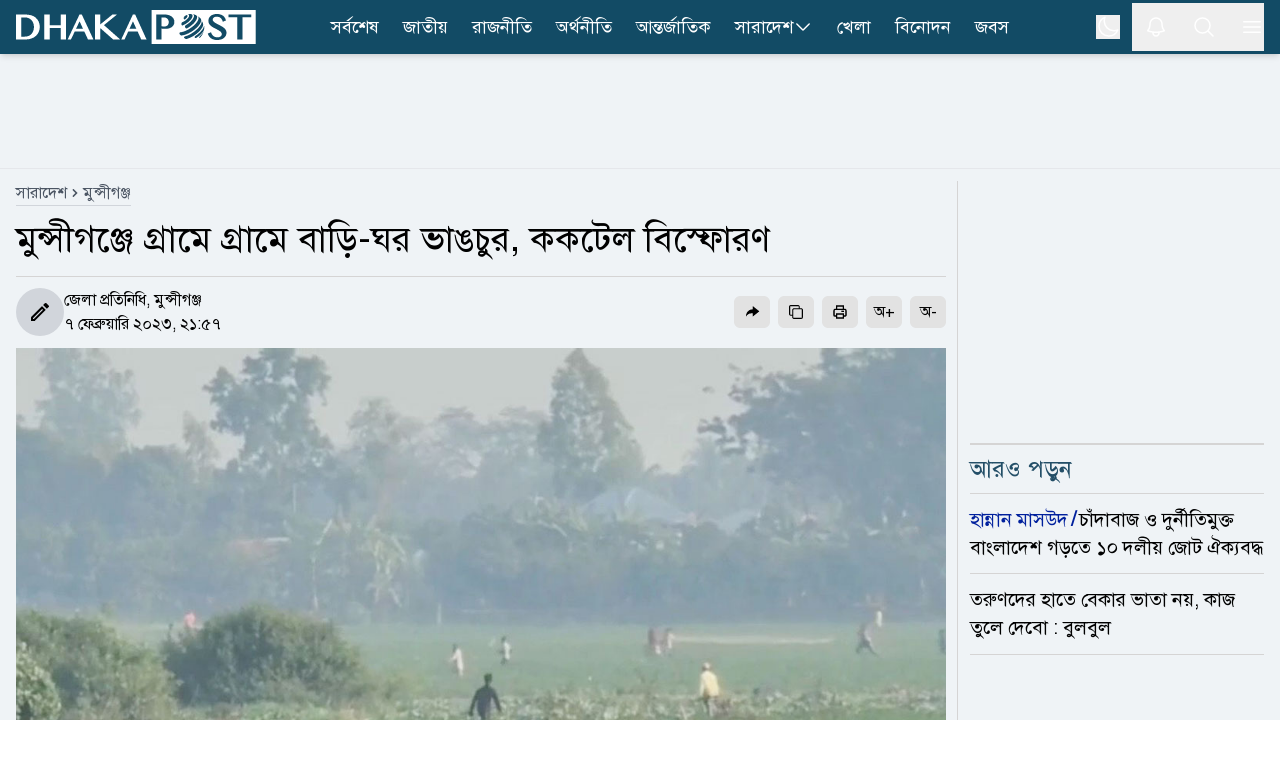

--- FILE ---
content_type: text/html; charset=utf-8
request_url: https://www.dhakapost.com/country/172399
body_size: 23401
content:
<!DOCTYPE html><html class="__className_4e2c7d" lang="bn"><head><meta charSet="utf-8"/><meta name="viewport" content="width=device-width, initial-scale=1"/><link rel="preload" as="image" href="https://cdn.dhakapost.com/media/imgAll/BG/2023February/munchiganj-20230207215745.jpg"/><link rel="stylesheet" href="/_next/static/css/351af215fea0add2.css" data-precedence="next"/><link rel="stylesheet" href="/_next/static/css/8e2bc70be80b07f6.css" data-precedence="next"/><link rel="stylesheet" href="/_next/static/css/6332e7a71398a201.css" data-precedence="next"/><link rel="preload" as="script" fetchPriority="low" href="/_next/static/chunks/webpack-9eab7e34fbe849cb.js"/><script src="/_next/static/chunks/4bd1b696-100b9d70ed4e49c1.js" async="" type="de0805f1347fc4a7cb9de833-text/javascript"></script><script src="/_next/static/chunks/1255-c3eac4a11d392a0d.js" async="" type="de0805f1347fc4a7cb9de833-text/javascript"></script><script src="/_next/static/chunks/main-app-f3336e172256d2ab.js" async="" type="de0805f1347fc4a7cb9de833-text/javascript"></script><script src="/_next/static/chunks/1072-da7fa133f9d72b44.js" async="" type="de0805f1347fc4a7cb9de833-text/javascript"></script><script src="/_next/static/chunks/app/layout-e74baea7493ea2da.js" async="" type="de0805f1347fc4a7cb9de833-text/javascript"></script><script src="/_next/static/chunks/2626716e-ac610cdbbc93170f.js" async="" type="de0805f1347fc4a7cb9de833-text/javascript"></script><script src="/_next/static/chunks/13b76428-c75990430d19f963.js" async="" type="de0805f1347fc4a7cb9de833-text/javascript"></script><script src="/_next/static/chunks/7303-088460950a45b614.js" async="" type="de0805f1347fc4a7cb9de833-text/javascript"></script><script src="/_next/static/chunks/2619-024c323f8ca0f6aa.js" async="" type="de0805f1347fc4a7cb9de833-text/javascript"></script><script src="/_next/static/chunks/7553-167167cb36cb04a8.js" async="" type="de0805f1347fc4a7cb9de833-text/javascript"></script><script src="/_next/static/chunks/1356-44a3e3927d1d9604.js" async="" type="de0805f1347fc4a7cb9de833-text/javascript"></script><script src="/_next/static/chunks/6792-1490aaa908a6a2a5.js" async="" type="de0805f1347fc4a7cb9de833-text/javascript"></script><script src="/_next/static/chunks/120-a15fa6656eefcf3f.js" async="" type="de0805f1347fc4a7cb9de833-text/javascript"></script><script src="/_next/static/chunks/6383-481631d5822bd545.js" async="" type="de0805f1347fc4a7cb9de833-text/javascript"></script><script src="/_next/static/chunks/2094-07f8664610844194.js" async="" type="de0805f1347fc4a7cb9de833-text/javascript"></script><script src="/_next/static/chunks/app/(main)/page-762f1293116533a3.js" async="" type="de0805f1347fc4a7cb9de833-text/javascript"></script><script src="/_next/static/chunks/c16f53c3-409df1246fc2628c.js" async="" type="de0805f1347fc4a7cb9de833-text/javascript"></script><script src="/_next/static/chunks/545-b45e18834aeb1b07.js" async="" type="de0805f1347fc4a7cb9de833-text/javascript"></script><script src="/_next/static/chunks/2834-a3d715add6adde09.js" async="" type="de0805f1347fc4a7cb9de833-text/javascript"></script><script src="/_next/static/chunks/8932-d51b2e2db8dd2d27.js" async="" type="de0805f1347fc4a7cb9de833-text/javascript"></script><script src="/_next/static/chunks/app/(main)/details/%5Bcategory%5D/%5Bid%5D/page-9d91d9f45f0c06fd.js" async="" type="de0805f1347fc4a7cb9de833-text/javascript"></script><script src="/_next/static/chunks/4101-f9786f3aa2627ced.js" async="" type="de0805f1347fc4a7cb9de833-text/javascript"></script><script src="/_next/static/chunks/app/(t20-world-cup)/layout-0fef2b7409e61d48.js" async="" type="de0805f1347fc4a7cb9de833-text/javascript"></script><script src="/_next/static/chunks/3023-fe5510dbeb14c23d.js" async="" type="de0805f1347fc4a7cb9de833-text/javascript"></script><script src="/_next/static/chunks/7074-d97261e9fbef191f.js" async="" type="de0805f1347fc4a7cb9de833-text/javascript"></script><script src="/_next/static/chunks/app/(main)/layout-b2ad99acdf5146fd.js" async="" type="de0805f1347fc4a7cb9de833-text/javascript"></script><script src="/_next/static/chunks/app/(main)/error-5b1cb516127778fb.js" async="" type="de0805f1347fc4a7cb9de833-text/javascript"></script><script src="/_next/static/chunks/app/(main)/not-found-b840d0eee949c508.js" async="" type="de0805f1347fc4a7cb9de833-text/javascript"></script><link rel="preload" href="https://www.googletagmanager.com/gtm.js?id=GTM-PMJ5N5H" as="script"/><link rel="preload" href="https://cdn.izooto.com/scripts/90789ca699168fda50df28113291d1a2ac3b81e4.js" as="script"/><meta name="next-size-adjust" content=""/><link rel="preconnect" href="https://cdn.dhakapost.com"/><link rel="preconnect" href="https://assets.dhakapost.com"/><link rel="preconnect" href="https://securepubads.g.doubleclick.net"/><link rel="dns-prefetch" href="https://www.googletagmanager.com"/><link rel="dns-prefetch" href="https://cdn.dhakapost.com"/><link rel="dns-prefetch" href="https://assets.dhakapost.com"/><link rel="dns-prefetch" href="https://cdn.izooto.com"/><link rel="preload" href="https://securepubads.g.doubleclick.net/tag/js/gpt.js" as="script"/><meta name="theme-color" content="#124B65"/><title>মুন্সীগঞ্জে গ্রামে গ্রামে বাড়ি-ঘর ভাঙচুর, ককটেল বিস্ফোরণ</title><meta name="description" content="সদর উপজেলার চরাঞ্চলের মোল্লাকান্দি ইউনিয়নে আধিপত্য বিস্তারকে কেন্দ্র করে আবারও আওয়ামী লীগের দু&#x27;পক্ষের মধ্যে সংঘর্ষ হয়েছে। এতে ককটেল ও গুলিবিদ্ধ হয়ে উভয়পক্ষ"/><meta name="author" content="জেলা প্রতিনিধি, মুন্সীগঞ্জ"/><link rel="manifest" href="/manifest.json"/><meta name="robots" content="index, follow"/><meta name="googlebot" content="index, follow, max-video-preview:-1, max-image-preview:large, max-snippet:-1"/><meta name="fb:pages" content="100523345143327"/><link rel="canonical" href="https://www.dhakapost.com/country/172399"/><meta property="fb:app_id" content="3102640556528237"/><meta property="og:title" content="মুন্সীগঞ্জে গ্রামে গ্রামে বাড়ি-ঘর ভাঙচুর, ককটেল বিস্ফোরণ"/><meta property="og:description" content="সদর উপজেলার চরাঞ্চলের মোল্লাকান্দি ইউনিয়নে আধিপত্য বিস্তারকে কেন্দ্র করে আবারও আওয়ামী লীগের দু&#x27;পক্ষের মধ্যে সংঘর্ষ হয়েছে। এতে ককটেল ও গুলিবিদ্ধ হয়ে উভয়পক্ষ"/><meta property="og:url" content="https://www.dhakapost.com/country/172399"/><meta property="og:site_name" content="dhakapost.com"/><meta property="og:image" content="https://assets.dhakapost.com/og-image/media/imgAll/BG/2023February/munchiganj-20230207215745.jpg?cid=172399"/><meta property="og:image:secure_url" content="https://assets.dhakapost.com/og-image/media/imgAll/BG/2023February/munchiganj-20230207215745.jpg?cid=172399"/><meta property="og:image:width" content="1200"/><meta property="og:image:height" content="630"/><meta property="og:image:alt" content="মুন্সীগঞ্জে গ্রামে গ্রামে বাড়ি-ঘর ভাঙচুর, ককটেল বিস্ফোরণ"/><meta property="og:image:type" content="image/jpeg"/><meta property="og:type" content="article"/><meta property="article:published_time" content="2023-02-07T21:57:45+06:00"/><meta name="twitter:card" content="summary_large_image"/><meta name="twitter:site" content="@DPostOnline"/><meta name="twitter:title" content="মুন্সীগঞ্জে গ্রামে গ্রামে বাড়ি-ঘর ভাঙচুর, ককটেল বিস্ফোরণ"/><meta name="twitter:description" content="সদর উপজেলার চরাঞ্চলের মোল্লাকান্দি ইউনিয়নে আধিপত্য বিস্তারকে কেন্দ্র করে আবারও আওয়ামী লীগের দু&#x27;পক্ষের মধ্যে সংঘর্ষ হয়েছে। এতে ককটেল ও গুলিবিদ্ধ হয়ে উভয়পক্ষ"/><meta name="twitter:image" content="https://assets.dhakapost.com/og-image/media/imgAll/BG/2023February/munchiganj-20230207215745.jpg?cid=172399"/><link rel="shortcut icon" href="https://cdn.dhakapost.com/config/favicon/favicon-128x128.png"/><link rel="icon" href="https://cdn.dhakapost.com/config/favicon/favicon-40x40.svg" type="image/svg+xml"/><link rel="icon" href="https://cdn.dhakapost.com/config/favicon/favicon-16x16.png" sizes="16x16" type="image/png"/><link rel="icon" href="https://cdn.dhakapost.com/config/favicon/favicon-32x32.png" sizes="32x32" type="image/png"/><link rel="icon" href="https://cdn.dhakapost.com/config/favicon/android-icon-48x48.png" sizes="48x48" type="image/png"/><link rel="icon" href="https://cdn.dhakapost.com/config/favicon/favicon-96x96.png" sizes="96x96" type="image/png"/><link rel="icon" href="https://cdn.dhakapost.com/config/favicon/favicon-128x128.png" sizes="128x128" type="image/png"/><link rel="icon" href="https://cdn.dhakapost.com/config/favicon/android-icon-144x144.png" sizes="192x192" type="image/png"/><link rel="icon" href="https://cdn.dhakapost.com/config/favicon/android-icon-192x192.png" sizes="192x192" type="image/png"/><link rel="icon" href="https://cdn.dhakapost.com/config/favicon/favicon-512x512.png" sizes="512x512" type="image/png"/><link rel="apple-touch-icon" href="https://cdn.dhakapost.com/config/favicon/apple-icon-57x57.png" sizes="57x57" type="image/png"/><link rel="apple-touch-icon" href="https://cdn.dhakapost.com/config/favicon/apple-icon-60x60.png" sizes="60x60" type="image/png"/><link rel="apple-touch-icon" href="https://cdn.dhakapost.com/config/favicon/apple-icon-72x72.png" sizes="72x72" type="image/png"/><link rel="apple-touch-icon" href="https://cdn.dhakapost.com/config/favicon/apple-icon-76x76.png" sizes="76x76" type="image/png"/><link rel="apple-touch-icon" href="https://cdn.dhakapost.com/config/favicon/apple-icon-114x114.png" sizes="114x114" type="image/png"/><link rel="apple-touch-icon" href="https://cdn.dhakapost.com/config/favicon/apple-icon-120x120.png" sizes="120x120" type="image/png"/><link rel="apple-touch-icon" href="https://cdn.dhakapost.com/config/favicon/apple-icon-144x144.png" sizes="144x144" type="image/png"/><link rel="apple-touch-icon" href="https://cdn.dhakapost.com/config/favicon/apple-icon-152x152.png" sizes="152x152" type="image/png"/><link rel="apple-touch-icon" href="https://cdn.dhakapost.com/config/favicon/apple-icon-180x180.png" sizes="180x180" type="image/png"/><script src="/_next/static/chunks/polyfills-42372ed130431b0a.js" noModule="" type="de0805f1347fc4a7cb9de833-text/javascript"></script></head><body class="print:!bg-white"><div hidden=""><!--$--><!--/$--></div><noscript><iframe src="https://www.googletagmanager.com/ns.html?id=GTM-PMJ5N5H" height="0" width="0" style="display: none; visibility: hidden;"></iframe></noscript><script type="de0805f1347fc4a7cb9de833-text/javascript">((a,b,c,d,e,f,g,h)=>{let i=document.documentElement,j=["light","dark"];function k(b){var c;(Array.isArray(a)?a:[a]).forEach(a=>{let c="class"===a,d=c&&f?e.map(a=>f[a]||a):e;c?(i.classList.remove(...d),i.classList.add(f&&f[b]?f[b]:b)):i.setAttribute(a,b)}),c=b,h&&j.includes(c)&&(i.style.colorScheme=c)}if(d)k(d);else try{let a=localStorage.getItem(b)||c,d=g&&"system"===a?window.matchMedia("(prefers-color-scheme: dark)").matches?"dark":"light":a;k(d)}catch(a){}})("class","theme","light",null,["light","dark"],null,true,true)</script><div data-rht-toaster="" style="position:fixed;z-index:9999;top:16px;left:16px;right:16px;bottom:16px;pointer-events:none"></div><header class="bg-[color:var(--brand-color)] sticky top-0 z-50 dark:bg-[color:var(--brand-color)] print:border-none print:static print:!bg-white shadow-md"><div class="container px-4 mx-auto print:px-0"><div class="flex items-center justify-between print:border-b print:border-dashed print:border-[#ccc] print:pb-2"><div class="logo print:flex print:justify-center print:w-full"><a href="/" aria-label="logo"><svg xmlns="http://www.w3.org/2000/svg" class="w-[190px] md:w-[215px] lg:w-[230px] xl:w-[240px] my-1 print:mt-0" viewBox="0 0 558 80" fill="none"><g clip-path="url(#clip0_2_2)"><path d="M557.647 0H315.294V80H557.647V0Z" class="fill-white print:!fill-[color:var(--brand-color)]"></path><path d="M514.493 69.4118V16.8716H494.118V10.5882H547.059V16.8716H526.664V69.4118H514.493Z" class="fill-[color:var(--brand-color)] print:!fill-white"></path><path d="M467.628 70.5882C464.783 70.5882 462.191 70.2648 459.951 69.6558C457.671 69.0279 455.625 68.0955 453.871 66.8967C452.118 65.6979 450.578 64.1947 449.331 62.4631C448.084 60.7505 447.071 58.7716 446.292 56.5833L445.882 55.4035L453.52 52.3019L453.969 53.6719C454.514 55.3655 455.274 56.8878 456.209 58.2197C457.145 59.5327 458.216 60.6554 459.444 61.5688C460.652 62.4821 462.035 63.1862 463.516 63.6619C465.017 64.1566 466.634 64.404 468.329 64.404C469.596 64.404 470.862 64.2327 472.109 63.8902C473.317 63.5477 474.428 63.053 475.383 62.387C476.298 61.759 477.058 60.9598 477.604 60.0465C478.13 59.1712 478.403 58.1436 478.403 56.9448C478.403 55.4797 478.033 54.2238 477.273 53.1011C476.454 51.8833 475.363 50.7606 474.038 49.7521C472.655 48.6865 471.037 47.678 469.245 46.7266C467.374 45.7371 465.484 44.7666 463.555 43.7772C461.607 42.7877 459.658 41.7411 457.788 40.6375C455.839 39.5148 454.086 38.2399 452.566 36.8318C451.007 35.4046 449.74 33.7872 448.766 32.0176C447.772 30.1908 447.266 28.0597 447.266 25.7192C447.266 23.4167 447.714 21.2284 448.591 19.2495C449.487 17.2515 450.793 15.4818 452.507 14.0357C454.202 12.5895 456.307 11.4478 458.762 10.6296C461.198 9.8304 463.984 9.41177 467.082 9.41177C469.868 9.41177 472.401 9.71623 474.623 10.3061C476.883 10.915 478.89 11.8094 480.605 12.9891C482.319 14.1689 483.82 15.6531 485.008 17.3847C486.197 19.0973 487.152 21.0762 487.872 23.3025L488.243 24.4252L480.897 27.7362L480.429 26.3281C479.884 24.7106 479.202 23.2264 478.383 21.8944C477.584 20.6005 476.61 19.4778 475.5 18.5645C474.408 17.6701 473.122 16.947 471.68 16.4523C470.219 15.9576 468.543 15.7102 466.673 15.7102C465.056 15.7102 463.633 15.9385 462.445 16.3572C461.275 16.7948 460.282 17.3466 459.522 18.0317C458.762 18.6977 458.197 19.4588 457.846 20.277C457.476 21.0952 457.301 21.9515 457.301 22.8078C457.301 23.9876 457.671 25.0532 458.411 26.0617C459.23 27.1653 460.36 28.2309 461.763 29.2394C463.224 30.286 464.9 31.3135 466.751 32.284C468.68 33.2925 470.628 34.32 472.635 35.3666C474.642 36.4131 476.649 37.5168 478.578 38.6395C480.566 39.8002 482.378 41.0941 483.956 42.4832C485.573 43.9104 486.879 45.5087 487.872 47.2023C488.905 48.9909 489.412 51.008 489.412 53.1962C489.412 55.5938 488.944 57.8772 488.028 59.9894C487.093 62.1206 485.671 64.0044 483.82 65.5838C481.988 67.1441 479.689 68.3809 477 69.2753C474.252 70.1316 471.135 70.5882 467.628 70.5882Z" class="fill-[color:var(--brand-color)] print:!fill-white"></path><path d="M396.815 11.7647C400.005 12.324 399.324 15.9867 395.274 19.938C394.432 20.768 393.5 21.5438 392.55 22.2475C390.722 23.0594 389.36 18.9276 389.413 18.6209C389.431 18.5126 389.575 18.4405 389.664 18.3863C391.17 17.2497 391.976 15.6078 390.74 15.3913C392.675 13.8577 394.718 12.6488 396.815 11.7647Z" class="fill-[color:var(--brand-color)] print:!fill-white"></path><path d="M406.666 9.41498C415.604 11.5386 408.111 23.8752 395.788 31.9065C391.433 34.7444 388.029 36.0186 386.907 36.4434C384.149 36.9067 384.282 31.3273 385.671 29.4546C385.804 29.2809 386.032 29.0878 386.222 28.972C390.045 27.5626 394.362 24.8598 397.747 21.5198C403.205 16.1142 404.137 11.1332 399.82 10.3803C402.102 9.68527 404.384 9.37637 406.666 9.41498Z" class="fill-[color:var(--brand-color)] print:!fill-white"></path><path d="M410.371 9.54501C411.232 9.73535 412.392 9.96376 413.253 10.1922C416.191 11.1058 416.359 11.1629 418.081 11.9433C423.807 14.5699 421.468 23.2494 412.074 32.5569C407.808 36.7824 402.774 40.475 397.722 43.273C394.129 44.6815 392.221 39.9421 393.194 37.4677C393.474 36.7253 393.905 36.4208 394.279 36.1353C398.489 33.7941 402.718 30.7106 406.273 27.1704C414.975 18.5671 416.434 10.6109 409.567 9.41177C409.847 9.46888 410.109 9.50694 410.371 9.54501Z" class="fill-[color:var(--brand-color)] print:!fill-white"></path><path d="M423.742 15.3582C426.367 17.3241 426.581 17.4958 428.155 19.0036L429.089 19.977C432.821 24.0041 429.516 32.6118 419.951 41.7539C409.316 51.9076 394.502 59.3893 384.528 60C380.912 59.7137 378.948 54.3315 380.581 52.9001C380.795 52.7283 381.165 52.6138 381.437 52.5565C390.749 51.9839 404.611 44.9985 414.546 35.4938C424.403 26.0654 427.164 17.2668 421.837 14.1176L423.742 15.3582Z" class="fill-[color:var(--brand-color)] print:!fill-white"></path><path d="M431.02 23.9294C432.731 26.6916 432.994 27.1107 434.141 29.6824L434.968 31.854C436.416 36.2354 433.013 43.5124 425.249 51.1893C416.826 59.514 405.602 65.9717 396.653 68.1815C392.516 68.753 389.452 64.6192 390.994 62.981C391.219 62.7524 391.633 62.5809 391.934 62.4666C401.165 60.1807 412.746 53.5134 421.451 44.922C430.4 36.083 433.746 27.7584 430.776 23.5294L431.02 23.9294Z" class="fill-[color:var(--brand-color)] print:!fill-white"></path><path d="M437.621 39.6945C437.659 41.086 437.659 42.9665 437.602 44.3581C437.279 47.9874 434.354 52.9143 429.036 58.0292C426.301 60.6619 423.205 63.0877 420.014 65.1751C416.899 66.9051 414.791 65.1563 415.399 63.2006C415.703 62.2039 416.405 61.6774 417.013 61.2073C420.66 58.819 424.193 56.0547 427.326 53.0459C434.525 46.1069 437.887 39.5064 437.013 35.2941C437.241 36.5917 437.545 38.3593 437.621 39.6945Z" class="fill-[color:var(--brand-color)] print:!fill-white"></path><path d="M434.973 53.8093C434.072 56.1252 433.981 56.3607 433.116 58.0486L433.061 58.1468C432.394 59.344 431.005 61.817 427.614 65.1339C425.9 66.6844 425.882 65.389 425.882 65.1143C425.9 64.7021 426.099 63.5441 427.614 61.9151C428.137 61.4048 428.624 60.8945 429.129 60.3842C433.35 55.9093 435.839 51.6111 436.471 48.2353C436.02 50.3942 435.695 51.827 434.973 53.8093Z" class="fill-[color:var(--brand-color)] print:!fill-white"></path><path d="M325.882 69.3927V10.5882H345.378C348.484 10.5882 351.432 10.9701 354.164 11.6956C356.935 12.4402 359.372 13.5666 361.435 15.0177C363.538 16.5069 365.209 18.3397 366.408 20.4972C367.626 22.6737 368.235 25.1939 368.235 27.9623C368.235 30.7116 367.626 33.1745 366.447 35.2555C365.268 37.3175 363.695 39.0358 361.789 40.3914C359.902 41.7279 357.721 42.7207 355.343 43.3698C352.984 43.9998 350.567 44.3244 348.11 44.3244C347.088 44.3244 346.027 44.3053 344.907 44.2671C343.787 44.2289 342.725 44.1526 341.703 44.0762C340.681 43.9807 339.718 43.8853 338.834 43.7707C338.637 43.7516 338.441 43.7135 338.264 43.6944V69.4118H325.882V69.3927ZM338.244 37.9667C339.011 38.1958 339.817 38.3867 340.642 38.5394C341.782 38.7685 342.981 38.8831 344.18 38.8831C346.066 38.8831 347.717 38.6158 349.113 38.0621C350.469 37.5275 351.628 36.802 352.513 35.8856C353.417 34.9692 354.085 33.8809 354.517 32.6399C354.969 31.3607 355.205 29.967 355.205 28.5159C355.205 26.8167 354.91 25.2702 354.321 23.9147C353.731 22.5591 352.925 21.3945 351.903 20.4399C350.881 19.4853 349.643 18.7216 348.248 18.2061C346.852 17.6715 345.32 17.4042 343.708 17.4042H338.264V37.9667H338.244Z" class="fill-[color:var(--brand-color)] print:!fill-white"></path><path d="M120 69.4118H127.721L136.56 50.6952H158.877L167.426 69.4118H180L152.965 10.5882H147.67L120 69.4118ZM139.467 44.3736L147.805 26.6692L155.911 44.3736H139.467Z" class="fill-white print:!fill-[color:var(--brand-color)]"></path><path d="M234.874 10.5882H224.317L195.961 33.9306V10.5882H183.529V69.4118H195.961V42.6339L225.975 69.4118H242.353L204.505 35.5911L234.874 10.5882Z" class="fill-white print:!fill-[color:var(--brand-color)]"></path><path d="M271.833 10.5882L244.706 69.4118H252.276L260.941 50.7013H282.82L291.202 69.4118H303.529L277.025 10.5882H271.833ZM263.791 44.3626L271.966 26.664L279.913 44.3626H263.791Z" class="fill-white print:!fill-[color:var(--brand-color)]"></path><path d="M104.142 36.1637H78.2305V10.5882H65.8823V69.4118H78.2305V42.4812H104.142V69.4118H116.471V10.5882H104.142V36.1637Z" class="fill-white print:!fill-[color:var(--brand-color)]"></path><path d="M45.4459 17.7074C42.5806 15.2071 38.9753 13.3748 34.7059 12.2487C30.5313 11.1608 25.5028 10.5882 19.7533 10.5882H0V69.4118H21.9545C27.2296 69.4118 31.9924 68.6292 36.1101 67.0833C40.2467 65.5373 43.7761 63.3805 46.6034 60.6894C49.4307 57.9792 51.6129 54.7727 53.093 51.1463C54.5541 47.5199 55.2941 43.6073 55.2941 39.5038C55.2941 35.1903 54.4592 31.144 52.8273 27.4795C51.1765 23.834 48.6907 20.5321 45.4459 17.7074ZM41.7457 39.7328C41.7457 43.4928 41.1765 46.8328 40.0759 49.6767C38.9753 52.5014 37.4383 54.9063 35.5408 56.8149C33.6433 58.7235 31.3852 60.1931 28.8235 61.1665C26.2429 62.1399 23.4345 62.6553 20.4934 62.6553H11.9545V17.4402H20.5313C23.6243 17.4402 26.4896 17.9937 29.0892 19.0816C31.6698 20.1695 33.9279 21.6964 35.7875 23.6432C37.6471 25.5899 39.1271 27.9566 40.1708 30.6669C41.2144 33.3962 41.7457 36.4309 41.7457 39.7328Z" class="fill-white print:!fill-[color:var(--brand-color)]"></path></g><defs><clipPath id="clip0_2_2"><rect width="557.65" height="80" class="fill-[color:var(--brand-color)] print:!fill-white"></rect></clipPath></defs></svg></a></div><nav class="flex-nowrap overflow-x-auto lg:flex-wrap hidden lg:block print:!hidden"><div class="flex flex-wrap items-center lg:justify-center"><ul class="flex gap-2 whitespace-nowrap lg:overflow-hidden"><li class="hover:bg-[#314e5b] py-0.5  "><a class="flex items-center gap-1 py-[11px] px-3 text-lg text-white" href="/latest-news">সর্বশেষ</a></li><li class="hover:bg-[#314e5b] py-0.5  "><a class="flex items-center gap-1 py-[11px] px-3 text-lg text-white" href="/national">জাতীয়</a></li><li class="hover:bg-[#314e5b] py-0.5  "><a class="flex items-center gap-1 py-[11px] px-3 text-lg text-white" href="/politics">রাজনীতি</a></li><li class="hover:bg-[#314e5b] py-0.5  "><a class="flex items-center gap-1 py-[11px] px-3 text-lg text-white" href="/economy">অর্থনীতি</a></li><li class="hover:bg-[#314e5b] py-0.5  "><a class="flex items-center gap-1 py-[11px] px-3 text-lg text-white" href="/international">আন্তর্জাতিক</a></li><li class="hover:bg-[#314e5b] py-0.5 group "><a class="flex items-center gap-1 py-[11px] px-3 text-lg text-white" href="/country">সারাদেশ<svg xmlns="http://www.w3.org/2000/svg" fill="none" viewBox="0 0 24 24" stroke-width="1.5" stroke="currentColor" class="w-5 h-5"><path stroke-linecap="round" stroke-linejoin="round" d="M19.5 8.25l-7.5 7.5-7.5-7.5"></path></svg></a><div class="absolute hidden group-hover:block min-w-[150px] bg-gray-50 shadow rounded-sm dark:bg-[#273142]"><div><a class="text-lg hover:text-[#0D85BF] block py-[10px] px-[15px] dark:text-white dark:hover:text-[#e5f1fc] hover:bg-gray-100 dark:hover:bg-[#343f52]" href="/country-map">জেলার খবর</a></div></div></li><li class="hover:bg-[#314e5b] py-0.5  lg:hidden xl:block"><a class="flex items-center gap-1 py-[11px] px-3 text-lg text-white" href="/sports">খেলা</a></li><li class="hover:bg-[#314e5b] py-0.5  lg:hidden xl:block"><a class="flex items-center gap-1 py-[11px] px-3 text-lg text-white" href="/entertainment">বিনোদন</a></li><li class="hover:bg-[#314e5b] py-0.5  lg:hidden xl:block"><a class="flex items-center gap-1 py-[11px] px-3 text-lg text-white" href="/jobs-career">জবস</a></li></ul></div></nav><div class="flex items-center justify-center icon print:hidden"><div class="hidden p-3 last:pr-0 md:block"><button class="flex" aria-label="theme"><svg xmlns="http://www.w3.org/2000/svg" fill="none" viewBox="0 0 24 24" stroke-width="1.5" stroke="currentColor" class="h-6 w-6 rotate-0 scale-100 transition-all dark:-rotate-90 dark:scale-0 stroke-white"><path stroke-linecap="round" stroke-linejoin="round" d="M21.752 15.002A9.718 9.718 0 0118 15.75c-5.385 0-9.75-4.365-9.75-9.75 0-1.33.266-2.597.748-3.752A9.753 9.753 0 003 11.25C3 16.635 7.365 21 12.75 21a9.753 9.753 0 009.002-5.998z"></path></svg><svg xmlns="http://www.w3.org/2000/svg" fill="none" viewBox="0 0 24 24" stroke-width="1.5" stroke="currentColor" class="absolute h-6 w-6 rotate-90 scale-0 transition-all dark:rotate-0 dark:scale-100 stroke-white"><path stroke-linecap="round" stroke-linejoin="round" d="M12 3v2.25m6.364.386l-1.591 1.591M21 12h-2.25m-.386 6.364l-1.591-1.591M12 18.75V21m-4.773-4.227l-1.591 1.591M5.25 12H3m4.227-4.773L5.636 5.636M15.75 12a3.75 3.75 0 11-7.5 0 3.75 3.75 0 017.5 0z"></path></svg></button></div><button class="p-3 last:pr-0" aria-label="notification"><svg xmlns="http://www.w3.org/2000/svg" fill="none" viewBox="0 0 24 24" stroke-width="1.5" stroke="currentColor" class="jsx-3c24a8b70712e5db size-6 stroke-white transform transition-transform "><path stroke-linecap="round" stroke-linejoin="round" d="M14.857 17.082a23.848 23.848 0 005.454-1.31A8.967 8.967 0 0118 9.75v-.7V9A6 6 0 006 9v.75a8.967 8.967 0 01-2.312 6.022c1.733.64 3.56 1.085 5.455 1.31m5.714 0a24.255 24.255 0 01-5.714 0m5.714 0a3 3 0 11-5.714 0" class="jsx-3c24a8b70712e5db"></path></svg></button><button class="p-3 last:pr-0" aria-label="search"><svg xmlns="http://www.w3.org/2000/svg" fill="none" viewBox="0 0 24 24" stroke-width="1.5" stroke="currentColor" class="w-6 h-6 stroke-white"><path stroke-linecap="round" stroke-linejoin="round" d="M21 21l-5.197-5.197m0 0A7.5 7.5 0 105.196 5.196a7.5 7.5 0 0010.607 10.607z"></path></svg></button><button class="p-3 last:pr-0" type="button" aria-label="menu"><svg xmlns="http://www.w3.org/2000/svg" fill="none" viewBox="0 0 24 24" stroke-width="1.5" stroke="currentColor" class="w-6 h-6 stroke-white"><path stroke-linecap="round" stroke-linejoin="round" d="M3.75 6.75h16.5M3.75 12h16.5m-16.5 5.25h16.5"></path></svg></button></div></div></div></header><div class=""></div><main class="bg-[color:var(--bg-gray-color)] dark:bg-[color:var(--dark-bg)] print:!bg-white"><script id="details-structure" type="application/ld+json">{"@context":"https://schema.org","@type":"NewsArticle","url":"https://www.dhakapost.com/country/172399","mainEntityOfPage":{"@type":"WebPage","name":"মুন্সীগঞ্জে গ্রামে গ্রামে বাড়ি-ঘর ভাঙচুর, ককটেল বিস্ফোরণ","@id":"https://www.dhakapost.com/country/172399"},"headline":"মুন্সীগঞ্জে গ্রামে গ্রামে বাড়ি-ঘর ভাঙচুর, ককটেল বিস্ফোরণ","image":{"@type":"ImageObject","url":"https://cdn.dhakapost.com/media/imgAll/BG/2023February/munchiganj-20230207215745.jpg"},"datePublished":"2023-02-07T21:57:45+06:00","dateModified":"2023-02-07T21:57:45+06:00","author":{"@type":"Person","url":"https://www.dhakapost.com/","name":"জেলা প্রতিনিধি, মুন্সীগঞ্জ"},"publisher":{"@type":"Organization","name":"dhakapost.com","logo":{"@type":"ImageObject","url":"https://cdn.dhakapost.com/media/common/dhaka-post-logo.svg"}}}</script><script id="details-breadcrumb-structure" type="application/ld+json">{"@context":"http://schema.org","@type":"BreadcrumbList","itemListElement":[{"@type":"ListItem","position":1,"item":{"@id":"https://www.dhakapost.com/","name":"Home"}},{"@type":"ListItem","position":2,"item":{"@id":"https://www.dhakapost.com/country","name":"সারাদেশ"}},{"@type":"ListItem","position":3,"item":{"name":"মুন্সীগঞ্জে গ্রামে গ্রামে বাড়ি-ঘর ভাঙচুর, ককটেল বিস্ফোরণ","@id":"https://www.dhakapost.com/country/172399"}}]}</script><div class="flex justify-center w-full print:hidden border-b-[1px] border-[color:var(--divider-border) dark:border-[color:var(--dark-divider-border)]"><div class="container-section py-3 flex items-center justify-center"><div class="common-header-ad h-[100px] lg:h-[90px] overflow-hidden w-[320px] lg:w-[970px] flex justify-center"><div id="" class="" style="min-height:50px"></div></div></div></div><div class="pt-3 pb-5"><!--$?--><template id="B:0"></template><div class="pb-96"><div class="flex py-2 items-center justify-center print:hidden h-96"><div class="flex justify-center items-center space-x-1 text-2xl text-gray-700 dark:text-white -m-10"><svg fill="none" class="w-10 h-10 animate-spin" viewBox="0 0 32 32" xmlns="http://www.w3.org/2000/svg"><path clip-rule="evenodd" d="M15.165 8.53a.5.5 0 01-.404.58A7 7 0 1023 16a.5.5 0 011 0 8 8 0 11-9.416-7.874.5.5 0 01.58.404z" fill="currentColor" fill-rule="evenodd"></path></svg><div>লোড হচ্ছে ...</div></div></div></div><!--/$--></div><div class="md:hidden"><div id="" class="" style="min-height:50px"></div></div><div id="" class="" style="min-height:50px"></div><!--$--><!--/$--></main><div></div><footer class="bg-[color:var(--footer-bg)] border-t-4 border-[color:var(--title)] pt-6 dark:bg-[color:var(--dark-footer-bg)] print:hidden"></footer><script type="de0805f1347fc4a7cb9de833-text/javascript">requestAnimationFrame(function(){$RT=performance.now()});</script><script src="/_next/static/chunks/webpack-9eab7e34fbe849cb.js" id="_R_" async="" type="de0805f1347fc4a7cb9de833-text/javascript"></script><div hidden id="S:0"><div class="mb-2 news-items"><div class="news-item-0 " data-print-id="172399"><div class="container px-4 mx-auto print:px-0"><div class="grid grid-cols-1 md:grid-cols-12 gap-6 print:!block"><div class="col-span-12 lg:col-span-8 xl:col-span-9 relative after:bg-[color:var(--divider-border)] after:absolute after:w-full after:h-[1px] after:right-0 after:-bottom-3 lg:after:top-0 lg:after:-right-3 lg:after:w-[1px] lg:after:h-full dark:after:bg-[color:var(--dark-divider-border)] print:!col-span-12 print:after:bg-transparent"><article><div class="mb-3"><nav aria-label="Breadcrumb" class="print:hidden pb-2"><ol class="flex items-center gap-1 text-sm text-gray-600 border-b border-gray-300 dark:border-gray-500 w-fit"><li><a class="block transition hover:text-gray-700 dark:text-gray-200 dark:hover:text-gray-300 text-base" href="https://www.dhakapost.com/country"> <!-- -->সারাদেশ<!-- --> </a></li><li class="rtl:rotate-180"><svg xmlns="http://www.w3.org/2000/svg" class="h-4 w-4 dark:fill-gray-200" viewBox="0 0 20 20" fill="currentColor"><path fill-rule="evenodd" d="M7.293 14.707a1 1 0 010-1.414L10.586 10 7.293 6.707a1 1 0 011.414-1.414l4 4a1 1 0 010 1.414l-4 4a1 1 0 01-1.414 0z" clip-rule="evenodd"></path></svg></li><li><a class="block transition hover:text-gray-700 dark:text-gray-200 dark:hover:text-gray-300 text-base" href="/country/munsiganj-news"> <!-- -->মুন্সীগঞ্জ<!-- --> </a></li></ol></nav><h1 class="text-[color:var(--link-color)] text-3xl lg:text-4xl leading-[40px] lg:leading-[50px] mb-6 dark:text-white print:dark:text-black print:text-2xl print:mb-2">মুন্সীগঞ্জে গ্রামে গ্রামে বাড়ি-ঘর ভাঙচুর, ককটেল বিস্ফোরণ</h1><div class="info-area flex flex-col md:flex-row gap-3 items-center justify-between relative after:bg-[color:var(--divider-border)] after:absolute after:w-full after:h-[1px] after:right-0 after:-top-3 dark:after:bg-[color:var(--dark-divider-border)] print:after:bg-transparent"><div class="w-full md:w-1/2"><div class="w-full overflow-x-auto no-scrollbar"><div class="flex flex-row flex-wrap items-center gap-3"><div class="text-[color:var(--link-color)] text-base dark:text-white print:dark:text-black"><div class="flex flex-row gap-2"><div class="flex "><div class="w-10 h-10 lg:w-12 lg:h-12 rounded-full bg-gray-300 dark:bg-gray-600 author-image print:hidden flex justify-center items-center"><svg stroke="currentColor" fill="currentColor" stroke-width="0" viewBox="0 0 24 24" class="h-6 w-6 dark:stroke-white" xmlns="http://www.w3.org/2000/svg"><path d="M3 21h3.75L17.81 9.94l-3.75-3.75L3 17.25V21zm2-2.92 9.06-9.06.92.92L5.92 19H5v-.92zM18.37 3.29a.996.996 0 0 0-1.41 0l-1.83 1.83 3.75 3.75 1.83-1.83a.996.996 0 0 0 0-1.41l-2.34-2.34z"></path></svg></div></div><div class="flex flex-col"><div class="flex"><div>জেলা প্রতিনিধি, মুন্সীগঞ্জ</div> </div><time dateTime="2023-02-07T21:57:45+06:00">৭ ফেব্রুয়ারি ২০২৩, ২১:৫৭</time></div></div></div></div></div></div><div class="w-full md:w-1/2 print:hidden flex items-center whitespace-nowrap justify-start md:justify-end min-h-[40px] md:min-h-[48px] select-none"><div></div><div class="relative inline-block" data-headlessui-state=""><button aria-label="Share" class="flex justify-center cursor-pointer text-xs h-[32px] min-w-[36px] mr-2 w-fit rounded-md items-center bg-[#e2e2e2] text-black dark:bg-[#636464] dark:text-white" id="headlessui-menu-button-_R_fa4malubsnpfebtpb_" type="button" aria-haspopup="menu" aria-expanded="false" data-headlessui-state=""><svg stroke="currentColor" fill="currentColor" stroke-width="0" viewBox="0 0 24 24" class="w-4 h-4" xmlns="http://www.w3.org/2000/svg"><path d="M13 14H11C7.54202 14 4.53953 15.9502 3.03239 18.8107C3.01093 18.5433 3 18.2729 3 18C3 12.4772 7.47715 8 13 8V3L23 11L13 19V14Z"></path></svg></button></div><div class="flex overflow-x-auto no-scrollbar print:hidden"><div class="undefined flex justify-center cursor-pointer text-xs h-[32px] min-w-[36px] mr-2 w-fit rounded-md items-center  bg-[#e2e2e2] text-black dark:bg-[#636464] dark:text-white"><svg class="w-4 h-4" stroke="currentColor" fill="none" stroke-width="0" viewBox="0 0 15 15" xmlns="http://www.w3.org/2000/svg"><path fill-rule="evenodd" clip-rule="evenodd" d="M1 9.50006C1 10.3285 1.67157 11.0001 2.5 11.0001H4L4 10.0001H2.5C2.22386 10.0001 2 9.7762 2 9.50006L2 2.50006C2 2.22392 2.22386 2.00006 2.5 2.00006L9.5 2.00006C9.77614 2.00006 10 2.22392 10 2.50006V4.00002H5.5C4.67158 4.00002 4 4.67159 4 5.50002V12.5C4 13.3284 4.67158 14 5.5 14H12.5C13.3284 14 14 13.3284 14 12.5V5.50002C14 4.67159 13.3284 4.00002 12.5 4.00002H11V2.50006C11 1.67163 10.3284 1.00006 9.5 1.00006H2.5C1.67157 1.00006 1 1.67163 1 2.50006V9.50006ZM5 5.50002C5 5.22388 5.22386 5.00002 5.5 5.00002H12.5C12.7761 5.00002 13 5.22388 13 5.50002V12.5C13 12.7762 12.7761 13 12.5 13H5.5C5.22386 13 5 12.7762 5 12.5V5.50002Z" fill="currentColor"></path></svg></div><div class="flex justify-center cursor-pointer text-xs h-[32px] w-[36px] mr-2 bg-[#e2e2e2] dark:bg-[#636464] dark:text-white rounded-md items-center print:hidden undefined"><svg class="w-4 h-4" stroke="currentColor" fill="none" stroke-width="0" viewBox="0 0 24 24" xmlns="http://www.w3.org/2000/svg"><path d="M19 7h-1V2H6v5H5c-1.654 0-3 1.346-3 3v7c0 1.103.897 2 2 2h2v3h12v-3h2c1.103 0 2-.897 2-2v-7c0-1.654-1.346-3-3-3zM8 4h8v3H8V4zm8 16H8v-4h8v4zm4-3h-2v-3H6v3H4v-7c0-.551.449-1 1-1h14c.552 0 1 .449 1 1v7z" fill="currentColor"></path><path d="M14 10h4v2h-4z" fill="currentColor"></path></svg></div><div class="flex justify-center cursor-pointer text-md h-[32px] w-[36px] mr-2 bg-[#e2e2e2] dark:bg-[#636464] dark:text-white rounded-md items-center print:hidden undefined">অ+</div><div class="flex justify-center cursor-pointer text-md h-[32px] w-[36px] bg-[#e2e2e2] dark:bg-[#636464] dark:text-white rounded-md items-center print:hidden undefined">অ-</div></div></div></div></div><figure class="image"><div class="relative w-full h-auto mb-1"><img alt="মুন্সীগঞ্জে গ্রামে গ্রামে বাড়ি-ঘর ভাঙচুর, ককটেল বিস্ফোরণ" width="1280" height="720" decoding="async" data-nimg="1" class="w-full h-auto" style="color:transparent" src="https://cdn.dhakapost.com/media/imgAll/BG/2023February/munchiganj-20230207215745.jpg"/><div class="print:hidden absolute bottom-0 left-0 right-0 w-full hidden"><div class="details-image-overlay"><div id="" class="w-full h-full gpt-ad-wrapper" style="min-height:50px"></div></div></div></div></figure><div class="news-details text-[color:var(--link-color)] mt-3 [font-size:var(--details-mobile-font)] lg:[font-size:var(--details-font)] leading-[2.2rem] lg:leading-[2.16rem] print:leading-7 dark:text-white break-words print:dark:text-black print:text-base"><div><p><strong>সদর উপজেলার চরাঞ্চলের মোল্লাকান্দি ইউনিয়নে আধিপত্য বিস্তারকে কেন্দ্র করে আবারও আওয়ামী লীগের দু'পক্ষের মধ্যে সংঘর্ষ হয়েছে। এতে ককটেল ও গুলিবিদ্ধ হয়ে উভয়পক্ষের অন্তত ২০ জন আহত হয়েছেন।&nbsp;</strong></p>
<p>মঙ্গলবার (৭ ফেব্রুয়ারি) দুপুর থেকে সন্ধ্যা পর্যন্ত মুন্সিকান্দি, বেহেরকান্দি, ঢালিকান্দি নোয়াদ্দা ও লক্ষ্মীদেবী গ্রামে এ সংঘর্ষের ঘটনা ঘটে। এ ঘটনায় গুলিবিদ্ধরা হলেন, ফারুক হোসেন, প্রাণ মোল্লা ও সুমন মোল্লা।</p>
<p>দীর্ঘদিন ধরে ইউনিয়নটির বর্তমান চেয়ারম্যান ও সদর উপজেলা আ.লীগের যুগ্ম সাধারণ সম্পাদক রিপন হোসেন পাটোয়ারী এবং একই উপজেলার আ.লীগের মহিলা বিষয়ক সম্পাদক ও ইউনিয়নটির সাবেক ইউপি চেয়ারম্যান মহসিনা হকের সঙ্গে বিরোধ চলে আসছে।</p>
<p>প্রত্যক্ষদর্শী ও স্থানীয়রা জানান, ইউনিয়নটির আধিপত্য বিস্তারকে কেন্দ্র করে বর্তমান ইউপি চেয়ারম্যান রিপন হোসেন পাটোয়ারী এবং সাবেক চেয়ারম্যান মহসিনা হক পক্ষের মধ্যে এক যুগ ধরে বিরোধ চলে আসছে। সামান্য বিষয় নিয়ে প্রায় সময় রক্তক্ষয়ী সংঘর্ষে জড়ায় তারা।&nbsp;</p>
<p>গত ২৪ জানুয়ারি মহসিনার সমর্থক জিয়া সরকার নামে একজনকে কুপিয়ে এবং গুলি করে আহত করে রিপনের ভাই সিপন পাটোয়ারী। এরপর থেকে সমগ্র ইউনিয়নে উত্তেজনা চলছিল। মঙ্গলবার সকালে রিপনের এক সমর্থককে মারধর করে মহসিনার লোকজন। পরে দুপুরের দিকে রিপন পাটোয়ারী লোকজন সঙ্গবদ্ধ হয়ে কংশপুরায় হামলা শুরু করে। এতে দুই পক্ষের মধ্যে সংঘর্ষ শুরু হয়। মুহূর্তেই ইউনিয়নটির মুন্সীকান্দি, বেহেরকান্দি, ঢালিকান্দি, নোয়াদ্ধা ও লক্ষিদিবি গ্রামে সংঘর্ষ ছড়িয়ে পড়ে। এক পর্যায়ে গ্রামে গ্রামে বাড়িঘর ভাঙচুর, লুটপাট, ককটেল বিস্ফোরণ ও গোলাগুলি শুরু হয়।&nbsp;</p>
<p>এতে মহসিনা পক্ষের লোকজনের বেশি ক্ষতি হয়। সবমিলে গুলিবিদ্ধ হয়ে উভয়পক্ষের ২০ জন আহত হয়েছে। আহতরা গ্রেপ্তার এড়াতে গোপনে হাসপাতাল, বিভিন্ন ক্লিনিক ও স্বাস্থ্য কেন্দ্রে চিকিৎসা নেয়।</p>
<p>মুন্সীগঞ্জ জেনারেল হাসপাতালের জরুরি বিভাগের চিকিৎসক শৈবাল বসাক বলেন, বিকেল চারটার দিকে সংঘর্ষের ঘটনায় চোখে আঘাতপ্রাপ্ত হয়ে দুজন হাসপাতাল আসে। ওই দুটি ছেলের চোখের মধ্যে লোহাজাতীয় কিছু আটকা ছিল। প্রাথমিক চিকিৎসা দিয়ে তাদেরকে ঢাকা চক্ষু হাসপাতালে পাঠানো হয়েছে।</p>
<p>ইউনিয়নটির ৮ নম্বর ওয়ার্ডের ইউপি সদস্য শওকত দেওয়ান বলেন, দুপুরে রিপন চেয়ারম্যানের সন্ত্রাসী বাহিনীর নেতা তার আপন ছোট ভাই শিপন পাটোয়ারীর নেতৃত্বে হঠাৎ করে গ্রামের নিরহ মানুষের বাড়িঘরে হামলা, ভাঙচুর ও লুটপাট শুরু হয়। ক্ষতিগ্রস্তরা প্রতিহত করতে গেলে তাদের ওপর ককটেল নিক্ষেপ করে গুলি চালায়।</p>
<p>এ ব্যাপারে মুন্সীগঞ্জের অতিরিক্ত পুলিশ সুপার (সদর সার্কেল) থান্দার খাইরুল হাসান বলেন, কয়েকদিন যাবৎ ওই দুই পক্ষের মধ্যে &nbsp;উত্তেজনা চলছিল। আজকে রিপন হোসেন পক্ষের লোকজন সঙ্ঘবদ্ধ হয়ে ঘটনা শুরু করে। বর্তমানে ওই এলাকায় অতিরিক্ত পুলিশ মোতায়েন করা হয়েছে। পরিস্থিতি পুলিশের নিয়ন্ত্রণে রয়েছে। কোনো পক্ষ থেকে এখনো কোনো অভিযোগ করা হয়নি। পুলিশের হাতে কিছু গুরুত্বপূর্ণ ভিডিও ফুটেজ এসেছে। সেগুলো যাচাই-বাছাই করে ব্যবস্থা নেওয়া হচ্ছে।</p>
<p>ব.ম শামীম/এমএএস</p></div></div><div id="" class="" style="min-height:50px"></div><div id="" class="" style="min-height:50px"></div></article><div class="hidden print:flex print:items-center print:flex-col print:justify-center print:my-2 print:gap-2"><p class="text-sm text-gray-600">অনলাইনে পড়তে স্ক্যান করুন</p><svg height="60" width="60" viewBox="0 0 29 29" role="img"><path fill="#FFFFFF" d="M0,0 h29v29H0z" shape-rendering="crispEdges"></path><path fill="#000000" d="M0 0h7v1H0zM9 0h3v1H9zM14 0h1v1H14zM18 0h3v1H18zM22,0 h7v1H22zM0 1h1v1H0zM6 1h1v1H6zM9 1h1v1H9zM13 1h1v1H13zM15 1h4v1H15zM22 1h1v1H22zM28,1 h1v1H28zM0 2h1v1H0zM2 2h3v1H2zM6 2h1v1H6zM8 2h1v1H8zM11 2h2v1H11zM16 2h1v1H16zM19 2h2v1H19zM22 2h1v1H22zM24 2h3v1H24zM28,2 h1v1H28zM0 3h1v1H0zM2 3h3v1H2zM6 3h1v1H6zM8 3h3v1H8zM13 3h1v1H13zM15 3h3v1H15zM19 3h1v1H19zM22 3h1v1H22zM24 3h3v1H24zM28,3 h1v1H28zM0 4h1v1H0zM2 4h3v1H2zM6 4h1v1H6zM8 4h1v1H8zM12 4h1v1H12zM14 4h1v1H14zM17 4h3v1H17zM22 4h1v1H22zM24 4h3v1H24zM28,4 h1v1H28zM0 5h1v1H0zM6 5h1v1H6zM8 5h2v1H8zM11 5h3v1H11zM15 5h3v1H15zM22 5h1v1H22zM28,5 h1v1H28zM0 6h7v1H0zM8 6h1v1H8zM10 6h1v1H10zM12 6h1v1H12zM14 6h1v1H14zM16 6h1v1H16zM18 6h1v1H18zM20 6h1v1H20zM22,6 h7v1H22zM8 7h3v1H8zM14 7h2v1H14zM20 7h1v1H20zM0 8h1v1H0zM2 8h5v1H2zM9 8h1v1H9zM13 8h1v1H13zM15 8h3v1H15zM20 8h1v1H20zM22 8h5v1H22zM0 9h1v1H0zM2 9h4v1H2zM7 9h1v1H7zM9 9h3v1H9zM13 9h2v1H13zM17 9h8v1H17zM28,9 h1v1H28zM1 10h1v1H1zM3 10h2v1H3zM6 10h2v1H6zM9 10h4v1H9zM15 10h2v1H15zM20 10h1v1H20zM0 11h1v1H0zM3 11h1v1H3zM5 11h1v1H5zM11 11h1v1H11zM14 11h1v1H14zM16 11h1v1H16zM19 11h1v1H19zM21 11h1v1H21zM23 11h1v1H23zM25 11h1v1H25zM27 11h1v1H27zM1 12h1v1H1zM3 12h1v1H3zM5 12h2v1H5zM8 12h1v1H8zM10 12h2v1H10zM13 12h1v1H13zM17 12h2v1H17zM20 12h1v1H20zM25 12h2v1H25zM0 13h2v1H0zM3 13h2v1H3zM9 13h2v1H9zM12 13h3v1H12zM17 13h6v1H17zM24 13h1v1H24zM28,13 h1v1H28zM0 14h2v1H0zM3 14h1v1H3zM5 14h2v1H5zM9 14h1v1H9zM11 14h1v1H11zM15 14h3v1H15zM20 14h4v1H20zM25 14h2v1H25zM2 15h1v1H2zM4 15h2v1H4zM12 15h1v1H12zM14 15h2v1H14zM19 15h3v1H19zM23 15h2v1H23zM27 15h1v1H27zM2 16h3v1H2zM6 16h2v1H6zM10 16h2v1H10zM16 16h2v1H16zM19 16h1v1H19zM23 16h1v1H23zM25 16h2v1H25zM0 17h1v1H0zM2 17h3v1H2zM8 17h2v1H8zM11 17h3v1H11zM16 17h1v1H16zM18 17h7v1H18zM26 17h1v1H26zM28,17 h1v1H28zM0 18h1v1H0zM5 18h2v1H5zM9 18h1v1H9zM12 18h4v1H12zM17 18h2v1H17zM21 18h1v1H21zM23 18h1v1H23zM26 18h1v1H26zM0 19h1v1H0zM7 19h1v1H7zM9 19h1v1H9zM11 19h1v1H11zM13 19h1v1H13zM23 19h2v1H23zM27 19h1v1H27zM0 20h1v1H0zM2 20h5v1H2zM8 20h1v1H8zM10 20h1v1H10zM14 20h4v1H14zM20 20h5v1H20zM26,20 h3v1H26zM8 21h3v1H8zM16 21h5v1H16zM24,21 h5v1H24zM0 22h7v1H0zM10 22h1v1H10zM12 22h1v1H12zM15 22h1v1H15zM17 22h1v1H17zM19 22h2v1H19zM22 22h1v1H22zM24 22h3v1H24zM0 23h1v1H0zM6 23h1v1H6zM8 23h2v1H8zM11 23h1v1H11zM14 23h3v1H14zM19 23h2v1H19zM24 23h1v1H24zM27 23h1v1H27zM0 24h1v1H0zM2 24h3v1H2zM6 24h1v1H6zM8 24h2v1H8zM12 24h1v1H12zM15 24h3v1H15zM20 24h5v1H20zM26,24 h3v1H26zM0 25h1v1H0zM2 25h3v1H2zM6 25h1v1H6zM8 25h1v1H8zM11 25h1v1H11zM14 25h1v1H14zM16 25h1v1H16zM19 25h1v1H19zM23 25h1v1H23zM25,25 h4v1H25zM0 26h1v1H0zM2 26h3v1H2zM6 26h1v1H6zM8 26h4v1H8zM13 26h3v1H13zM21 26h7v1H21zM0 27h1v1H0zM6 27h1v1H6zM14 27h1v1H14zM16 27h1v1H16zM20 27h4v1H20zM25 27h1v1H25zM27 27h1v1H27zM0 28h7v1H0zM8 28h3v1H8zM13 28h2v1H13zM17 28h1v1H17zM19 28h1v1H19zM22 28h5v1H22z" shape-rendering="crispEdges"></path></svg></div><div class="flex justify-center py-6 print:hidden"><div class="flex flex-row items-center justify-center gap-2 px-4 py-2 md:py-1 rounded-xl w-fit bg-cyan-950/10 dark:bg-cyan-950/60"><p class="text-cyan-950 dark:text-white">ফলো করুন</p><div class="flex items-center gap-4 px-4"><a target="_blank" rel="nofollow noopener" class="relative inline-flex items-center justify-center py-2 overflow-hidden font-medium duration-500 rounded-md group" href="https://www.messenger.com/channel/DPostOnline"><svg stroke="currentColor" fill="currentColor" stroke-width="0" viewBox="0 0 512 512" class="size-7 fill-[#168AFF]" xmlns="http://www.w3.org/2000/svg"><title>Messenger</title><path d="M256.55 8C116.52 8 8 110.34 8 248.57c0 72.3 29.71 134.78 78.07 177.94 8.35 7.51 6.63 11.86 8.05 58.23A19.92 19.92 0 0 0 122 502.31c52.91-23.3 53.59-25.14 62.56-22.7C337.85 521.8 504 423.7 504 248.57 504 110.34 396.59 8 256.55 8zm149.24 185.13l-73 115.57a37.37 37.37 0 0 1-53.91 9.93l-58.08-43.47a15 15 0 0 0-18 0l-78.37 59.44c-10.46 7.93-24.16-4.6-17.11-15.67l73-115.57a37.36 37.36 0 0 1 53.91-9.93l58.06 43.46a15 15 0 0 0 18 0l78.41-59.38c10.44-7.98 24.14 4.54 17.09 15.62z"></path></svg></a><a target="_blank" rel="nofollow noopener" class="relative inline-flex items-center justify-center py-2 overflow-hidden font-medium duration-500 rounded-md group" href="https://whatsapp.com/channel/0029VaN81AfBvvscJ9n2xD2Y"><svg stroke="currentColor" fill="currentColor" stroke-width="0" viewBox="0 0 512 512" class="size-7 fill-[#128c7e]" xmlns="http://www.w3.org/2000/svg"><title>WhatsApp</title><path fill-rule="evenodd" d="M414.73 97.1A222.14 222.14 0 0 0 256.94 32C134 32 33.92 131.58 33.87 254a220.61 220.61 0 0 0 29.78 111L32 480l118.25-30.87a223.63 223.63 0 0 0 106.6 27h.09c122.93 0 223-99.59 223.06-222A220.18 220.18 0 0 0 414.73 97.1zM256.94 438.66h-.08a185.75 185.75 0 0 1-94.36-25.72l-6.77-4-70.17 18.32 18.73-68.09-4.41-7A183.46 183.46 0 0 1 71.53 254c0-101.73 83.21-184.5 185.48-184.5a185 185 0 0 1 185.33 184.64c-.04 101.74-83.21 184.52-185.4 184.52zm101.69-138.19c-5.57-2.78-33-16.2-38.08-18.05s-8.83-2.78-12.54 2.78-14.4 18-17.65 21.75-6.5 4.16-12.07 1.38-23.54-8.63-44.83-27.53c-16.57-14.71-27.75-32.87-31-38.42s-.35-8.56 2.44-11.32c2.51-2.49 5.57-6.48 8.36-9.72s3.72-5.56 5.57-9.26.93-6.94-.46-9.71-12.54-30.08-17.18-41.19c-4.53-10.82-9.12-9.35-12.54-9.52-3.25-.16-7-.2-10.69-.2a20.53 20.53 0 0 0-14.86 6.94c-5.11 5.56-19.51 19-19.51 46.28s20 53.68 22.76 57.38 39.3 59.73 95.21 83.76a323.11 323.11 0 0 0 31.78 11.68c13.35 4.22 25.5 3.63 35.1 2.2 10.71-1.59 33-13.42 37.63-26.38s4.64-24.06 3.25-26.37-5.11-3.71-10.69-6.48z"></path></svg></a><a target="_blank" rel="nofollow noopener" class="relative inline-flex items-center justify-center" href="https://news.google.com/publications/CAAqBwgKMKLnogsw5fG6Aw?hl=bn&amp;gl=BD&amp;ceid=BD%3Abn"><svg id="Layer_1" data-name="Layer 1" xmlns="http://www.w3.org/2000/svg" xmlns:xlink="http://www.w3.org/1999/xlink" viewBox="0 0 507.74 415.42" class="size-7"><defs><style>.cls-1{fill:#0c9d58;}.cls-2{fill:#004d40;}.cls-10,.cls-2,.cls-3,.cls-5,.cls-9{opacity:0.2;}.cls-2,.cls-3,.cls-5,.cls-9{isolation:isolate;}.cls-3,.cls-8{fill:#fff;}.cls-4{fill:#ea4335;}.cls-5{fill:#3e2723;}.cls-6{fill:#ffc107;}.cls-7{fill:#4285f4;}.cls-11,.cls-9{fill:#1a237e;}.cls-12{fill:url(#radial-gradient);}</style><radialGradient id="radial-gradient" cx="114.43" cy="397.76" r="493.77" gradientTransform="matrix(1, 0, 0, -1, 0, 431.41)" gradientUnits="userSpaceOnUse"><stop offset="0" stop-color="#fff" stop-opacity="0.1"></stop><stop offset="1" stop-color="#fff" stop-opacity="0"></stop></radialGradient></defs><title>Google News</title><path class="cls-1" d="M403.88,281.8a12.94,12.94,0,0,1-12.95,12.85H116.8a12.94,12.94,0,0,1-13-12.85V12.86A13,13,0,0,1,116.8,0H390.93a12.94,12.94,0,0,1,12.95,12.86V281.8Z"></path><polygon class="cls-2" points="403.88 69.14 301.14 55.91 403.88 83.48 403.88 69.14"></polygon><path class="cls-2" d="M258.82,14,103.24,83.49l172-62.59v-.17c-3-6.48-10.39-9.5-16.37-6.71Z"></path><path class="cls-3" d="M390.93,0H116.8a13,13,0,0,0-13,12.86v2.88a13,13,0,0,1,13-12.86H390.93a12.94,12.94,0,0,1,12.95,12.86V12.86A12.94,12.94,0,0,0,390.93,0Z"></path><path class="cls-4" d="M170.38,273.53c-1.86,6.91,1.84,14,8.21,15.66l253.9,68.28c6.37,1.71,13.1-2.55,14.95-9.45L507.25,124.8c1.85-6.91-1.85-14-8.22-15.66L245.13,40.85c-6.37-1.7-13.1,2.55-14.94,9.46Z"></path><polygon class="cls-5" points="450.04 204.47 463.39 285.6 450.04 335.46 450.04 204.47"></polygon><polygon class="cls-5" points="302.34 59.22 314.31 62.44 321.73 112.51 302.34 59.22"></polygon><path class="cls-3" d="M499,109.14,245.14,40.85c-6.37-1.7-13.1,2.55-14.94,9.46L170.38,273.53c-.1.38-.12.75-.19,1.13L229.55,53.12c1.86-6.9,8.58-11.16,14.95-9.45L498.4,112c6,1.61,9.59,8,8.41,14.54l.45-1.69c1.85-6.91-1.85-14-8.22-15.66Z"></path><path class="cls-6" d="M370.34,246c2.44,6.72-.63,14.06-6.82,16.32L95.6,359.87c-6.2,2.25-13.27-1.4-15.71-8.12L.84,134.59c-2.44-6.72.63-14.06,6.82-16.31L275.59,20.76c6.2-2.25,13.26,1.4,15.71,8.12Z"></path><path class="cls-3" d="M1.86,137.33c-2.44-6.72.63-14.06,6.82-16.32L276.6,23.49c6.13-2.23,13.1,1.33,15.62,7.91l-.92-2.53c-2.45-6.72-9.52-10.37-15.71-8.11L7.66,118.28c-6.2,2.25-9.27,9.59-6.82,16.31L79.89,351.75a2,2,0,0,0,.1.21Z"></path><path class="cls-7" d="M450,402.44a13,13,0,0,1-13,13H70.68a13,13,0,0,1-13-13V125.49a13,13,0,0,1,13-13H437.06a13,13,0,0,1,13,13Z"></path><path class="cls-8" d="M380.08,222.14H270.45V193.29H380.08a5.77,5.77,0,0,1,5.77,5.77v17.3A5.77,5.77,0,0,1,380.08,222.14Zm0,109.62H270.45V302.91H380.08a5.77,5.77,0,0,1,5.77,5.77V326A5.77,5.77,0,0,1,380.08,331.76Zm17.31-54.82H270.45V248.09H397.39a5.78,5.78,0,0,1,5.77,5.77v17.31a5.77,5.77,0,0,1-5.77,5.77Z"></path><path class="cls-9" d="M437.06,412.54H70.68a13,13,0,0,1-13-13v2.89a13,13,0,0,0,13,13H437.06a13,13,0,0,0,13-13v-2.89A13,13,0,0,1,437.06,412.54Z"></path><path class="cls-3" d="M70.68,115.39H437.06a13,13,0,0,1,13,13v-2.89a13,13,0,0,0-13-13H70.68a13,13,0,0,0-13,13v2.89a13,13,0,0,1,13-13Z"></path><path class="cls-8" d="M172.37,251v26H209.7c-3.08,15.85-17,27.34-37.33,27.34-22.66,0-41-19.17-41-41.83s18.38-41.83,41-41.83a37.61,37.61,0,0,1,26.56,10.38v0l19.76-19.76a66.51,66.51,0,0,0-46.33-18,69.24,69.24,0,1,0,0,138.47c40,0,66.29-28.11,66.29-67.66A83.11,83.11,0,0,0,237.56,251Z"></path><g class="cls-10"><path class="cls-11" d="M173.09,277v2.88h36.64q.41-1.42.69-2.88Z"></path><path class="cls-11" d="M173.09,331.76a69.22,69.22,0,0,1-69.2-67.8c0,.48,0,1,0,1.44a69.24,69.24,0,0,0,69.24,69.24c40,0,66.29-28.11,66.29-67.66,0-.32,0-.62,0-.93C238.48,304.57,212.42,331.76,173.09,331.76Zm26.56-100.69a37.65,37.65,0,0,0-26.56-10.38c-22.66,0-41,19.17-41,41.83,0,.49,0,1,.07,1.44.77-22,18.79-40.39,41-40.39A37.55,37.55,0,0,1,199.65,234h0l21.2-21.2c-.5-.46-1-.87-1.56-1.32l-19.63,19.64Z"></path></g><path class="cls-9" d="M385.85,219.25v-2.89a5.77,5.77,0,0,1-5.77,5.77H270.45V225H380.08a5.75,5.75,0,0,0,5.77-5.76Zm-5.77,112.51H270.45v2.88H380.08a5.77,5.77,0,0,0,5.77-5.77V326A5.77,5.77,0,0,1,380.08,331.76Zm17.31-54.82H270.45v2.89H397.39a5.77,5.77,0,0,0,5.77-5.77v-2.88a5.77,5.77,0,0,1-5.77,5.76Z"></path><path class="cls-12" d="M499,109.14,403.88,83.55V12.86A12.94,12.94,0,0,0,390.93,0H116.8a13,13,0,0,0-13,12.86V83.27l-96.19,35c-6.2,2.25-9.27,9.59-6.82,16.31L57.7,290.8V402.44a13,13,0,0,0,13,13H437.06a13,13,0,0,0,13-13V338.35L507.26,124.8c1.85-6.91-1.85-14-8.22-15.66Z"></path></svg></a></div></div></div><div class="container mx-auto print:hidden"><div class="flex flex-col items-center w-full my-3 ads-container"><p class="my-1 text-xs dark:text-white">বিজ্ঞাপন</p><div class="flex items-center justify-center"><div class="details-end-ad min-h-[250px] lg:min-h-[90px]"><div id="" class="" style="min-height:50px"></div></div></div></div></div></div><div class="col-span-12 lg:col-span-4 xl:col-span-3 print:hidden"><div class="flex items-center justify-center w-full"><div class="details-right-a h-[250px] w-[300px]"><div id="" class="" style="min-height:50px"></div></div></div><div class="lg:sticky lg:top-[3.5rem]"><div class="mb-3"><div class="mt-3 mb-3 border-[color:var(--divider-border)] border-t-2 border-b-[1px] dark:border-[color:var(--dark-divider-border)]"><h2 class="text-[color:var(--title)] text-xl md:text-2xl py-2 dark:text-[color:var(--dark-title)]">আরও পড়ুন</h2></div><div class="last:[&amp;&gt;*]:mb-0 after:last:[&amp;&gt;*]:h-0"><div class="after:bg-[color:var(--divider-border)] after:absolute after:w-full after:h-[1px] after:-bottom-3 after:right-0 dark:after:bg-[color:var(--dark-divider-border)] group relative"><div class="flex mb-6"><div class="mb-6 last:mb-0 relative after:bg-[color:var(--divider-border)] after:absolute after:w-full after:h-[1px] after:-bottom-3 after:last:h-0 dark:after:bg-[color:var(--dark-divider-border)] w-full"><a class="group" href="https://www.dhakapost.com/country/425866"><div class="relative float-right mb-2 ml-2 overflow-hidden md:hidden md:ml-0 lg:ml-2"><div><img alt="চাঁদাবাজ ও দুর্নীতিমুক্ত বাংলাদেশ গড়তে ১০ দলীয় জোট ঐক্যবদ্ধ" width="330" height="186" decoding="async" data-nimg="1" class="w-[124px] h-auto lg:w-[110px] lg:h-[75px] object-cover group-hover:scale-105 duration-700 ease-out" style="color:transparent" src="[data-uri]"/></div></div><h3 class="regular-font-size text-[color:var(--link-color)] group-hover:text-[color:var(--hover-color)] dark:text-white"><span class="text-[color:var(--link-subhead)] group-hover:text-[color:var(--hover-color)] pr-[4px] relative after:content-[&#x27;/&#x27;] after:text-[color:var(--link-subhead)] after:font-bold after:right-0 after:top-0 after:mx-[3px] group-hover:after:text-[color:var(--hover-color)] dark:text-[color:var(--dark-link-subhead)] dark:after:text-[color:var(--dark-link-subhead)] contents">হান্নান মাসউদ</span>চাঁদাবাজ ও দুর্নীতিমুক্ত বাংলাদেশ গড়তে ১০ দলীয় জোট ঐক্যবদ্ধ</h3></a></div></div></div><div class="after:bg-[color:var(--divider-border)] after:absolute after:w-full after:h-[1px] after:-bottom-3 after:right-0 dark:after:bg-[color:var(--dark-divider-border)] group relative"><div class="flex mb-6"><div class="mb-6 last:mb-0 relative after:bg-[color:var(--divider-border)] after:absolute after:w-full after:h-[1px] after:-bottom-3 after:last:h-0 dark:after:bg-[color:var(--dark-divider-border)] w-full"><a class="group" href="https://www.dhakapost.com/country/425864"><div class="relative float-right mb-2 ml-2 overflow-hidden md:hidden md:ml-0 lg:ml-2"><div><img alt="তরুণদের হাতে বেকার ভাতা নয়, কাজ তুলে দেবো : বুলবুল" width="330" height="186" decoding="async" data-nimg="1" class="w-[124px] h-auto lg:w-[110px] lg:h-[75px] object-cover group-hover:scale-105 duration-700 ease-out" style="color:transparent" src="[data-uri]"/></div></div><h3 class="regular-font-size text-[color:var(--link-color)] group-hover:text-[color:var(--hover-color)] dark:text-white">তরুণদের হাতে বেকার ভাতা নয়, কাজ তুলে দেবো : বুলবুল</h3></a></div></div><div class="mb-6 relative after:bg-[color:var(--divider-border)] after:absolute after:w-full after:h-[1px] after:-bottom-3 after:right-0 dark:after:bg-[color:var(--dark-divider-border)] before:h-px before:-top-3 before:bg-[color:var(--divider-border)] dark:before:bg-[color:var(--dark-divider-border)] before:absolute before:w-full"><div class="flex items-center justify-center w-full"><div class="details-right-b h-[250px] w-[300px]"><div id="" class="" style="min-height:50px"></div></div></div></div></div><div class="after:bg-[color:var(--divider-border)] after:absolute after:w-full after:h-[1px] after:-bottom-3 after:right-0 dark:after:bg-[color:var(--dark-divider-border)] group relative"><div class="flex mb-6"><div class="mb-6 last:mb-0 relative after:bg-[color:var(--divider-border)] after:absolute after:w-full after:h-[1px] after:-bottom-3 after:last:h-0 dark:after:bg-[color:var(--dark-divider-border)] w-full"><a class="group" href="https://www.dhakapost.com/country/425861"><div class="relative float-right mb-2 ml-2 overflow-hidden md:hidden md:ml-0 lg:ml-2"><div><img alt="প্রধান শিক্ষকের বিরুদ্ধে অতিরিক্ত টাকা আদায়ের অভিযোগ, ক্ষুব্ধ অভিভাবক" width="330" height="186" decoding="async" data-nimg="1" class="w-[124px] h-auto lg:w-[110px] lg:h-[75px] object-cover group-hover:scale-105 duration-700 ease-out" style="color:transparent" src="[data-uri]"/></div></div><h3 class="regular-font-size text-[color:var(--link-color)] group-hover:text-[color:var(--hover-color)] dark:text-white">প্রধান শিক্ষকের বিরুদ্ধে অতিরিক্ত টাকা আদায়ের অভিযোগ, ক্ষুব্ধ অভিভাবক</h3></a></div></div></div><div class="after:bg-[color:var(--divider-border)] after:absolute after:w-full after:h-[1px] after:-bottom-3 after:right-0 dark:after:bg-[color:var(--dark-divider-border)] group relative"><div class="flex mb-6"><div class="mb-6 last:mb-0 relative after:bg-[color:var(--divider-border)] after:absolute after:w-full after:h-[1px] after:-bottom-3 after:last:h-0 dark:after:bg-[color:var(--dark-divider-border)] w-full"><a class="group" href="https://www.dhakapost.com/country/425850"><div class="relative float-right mb-2 ml-2 overflow-hidden md:hidden md:ml-0 lg:ml-2"><div><img alt="আমাকে মেরে না ফেললে মামলা দিয়ে নির্বাচন থেকে সরানো যাবে না" width="330" height="186" decoding="async" data-nimg="1" class="w-[124px] h-auto lg:w-[110px] lg:h-[75px] object-cover group-hover:scale-105 duration-700 ease-out" style="color:transparent" src="[data-uri]"/></div></div><h3 class="regular-font-size text-[color:var(--link-color)] group-hover:text-[color:var(--hover-color)] dark:text-white"><span class="text-[color:var(--link-subhead)] group-hover:text-[color:var(--hover-color)] pr-[4px] relative after:content-[&#x27;/&#x27;] after:text-[color:var(--link-subhead)] after:font-bold after:right-0 after:top-0 after:mx-[3px] group-hover:after:text-[color:var(--hover-color)] dark:text-[color:var(--dark-link-subhead)] dark:after:text-[color:var(--dark-link-subhead)] contents">মুফতি আমির হামজা</span>আমাকে মেরে না ফেললে মামলা দিয়ে নির্বাচন থেকে সরানো যাবে না</h3></a></div></div></div></div></div></div></div></div></div></div></div></div><script type="de0805f1347fc4a7cb9de833-text/javascript">$RB=[];$RV=function(a){$RT=performance.now();for(var b=0;b<a.length;b+=2){var c=a[b],e=a[b+1];null!==e.parentNode&&e.parentNode.removeChild(e);var f=c.parentNode;if(f){var g=c.previousSibling,h=0;do{if(c&&8===c.nodeType){var d=c.data;if("/$"===d||"/&"===d)if(0===h)break;else h--;else"$"!==d&&"$?"!==d&&"$~"!==d&&"$!"!==d&&"&"!==d||h++}d=c.nextSibling;f.removeChild(c);c=d}while(c);for(;e.firstChild;)f.insertBefore(e.firstChild,c);g.data="$";g._reactRetry&&requestAnimationFrame(g._reactRetry)}}a.length=0};
$RC=function(a,b){if(b=document.getElementById(b))(a=document.getElementById(a))?(a.previousSibling.data="$~",$RB.push(a,b),2===$RB.length&&("number"!==typeof $RT?requestAnimationFrame($RV.bind(null,$RB)):(a=performance.now(),setTimeout($RV.bind(null,$RB),2300>a&&2E3<a?2300-a:$RT+300-a)))):b.parentNode.removeChild(b)};$RC("B:0","S:0")</script><script type="de0805f1347fc4a7cb9de833-text/javascript">(self.__next_f=self.__next_f||[]).push([0])</script><script type="de0805f1347fc4a7cb9de833-text/javascript">self.__next_f.push([1,"1:\"$Sreact.fragment\"\n2:I[98202,[\"1072\",\"static/chunks/1072-da7fa133f9d72b44.js\",\"7177\",\"static/chunks/app/layout-e74baea7493ea2da.js\"],\"GoogleTagManager\"]\n3:I[41402,[\"7596\",\"static/chunks/2626716e-ac610cdbbc93170f.js\",\"586\",\"static/chunks/13b76428-c75990430d19f963.js\",\"7303\",\"static/chunks/7303-088460950a45b614.js\",\"2619\",\"static/chunks/2619-024c323f8ca0f6aa.js\",\"7553\",\"static/chunks/7553-167167cb36cb04a8.js\",\"1356\",\"static/chunks/1356-44a3e3927d1d9604.js\",\"6792\",\"static/chunks/6792-1490aaa908a6a2a5.js\",\"120\",\"static/chunks/120-a15fa6656eefcf3f.js\",\"6383\",\"static/chunks/6383-481631d5822bd545.js\",\"2094\",\"static/chunks/2094-07f8664610844194.js\",\"7619\",\"static/chunks/app/(main)/page-762f1293116533a3.js\"],\"\"]\n4:I[35600,[\"1072\",\"static/chunks/1072-da7fa133f9d72b44.js\",\"7177\",\"static/chunks/app/layout-e74baea7493ea2da.js\"],\"default\"]\n7:I[9766,[],\"\"]\n8:I[98924,[],\"\"]\na:I[24431,[],\"OutletBoundary\"]\nc:I[15278,[],\"AsyncMetadataOutlet\"]\ne:I[24431,[],\"ViewportBoundary\"]\n10:I[24431,[],\"MetadataBoundary\"]\n11:\"$Sreact.suspense\"\n13:I[57150,[],\"\"]\n14:I[36602,[\"1072\",\"static/chunks/1072-da7fa133f9d72b44.js\",\"7177\",\"static/chunks/app/layout-e74baea7493ea2da.js\"],\"SecureCookiesProvider\"]\n15:I[99177,[\"1072\",\"static/chunks/1072-da7fa133f9d72b44.js\",\"7177\",\"static/chunks/app/layout-e74baea7493ea2da.js\"],\"default\"]\n16:I[95998,[\"1072\",\"static/chunks/1072-da7fa133f9d72b44.js\",\"7177\",\"static/chunks/app/layout-e74baea7493ea2da.js\"],\"default\"]\n:HL[\"/_next/static/media/fe27ec23d02dad44-s.p.ttf\",\"font\",{\"crossOrigin\":\"\",\"type\":\"font/ttf\"}]\n:HL[\"/_next/static/css/351af215fea0add2.css\",\"style\"]\n:HL[\"/_next/static/css/8e2bc70be80b07f6.css\",\"style\"]\n:HL[\"/_next/static/css/6332e7a71398a201.css\",\"style\"]\n"])</script><script type="de0805f1347fc4a7cb9de833-text/javascript">self.__next_f.push([1,"0:{\"P\":null,\"b\":\"351d1f61eb6d4c14e1ca82a5712a859be9e17717\",\"p\":\"\",\"c\":[\"\",\"country\",\"172399\"],\"i\":false,\"f\":[[[\"\",{\"children\":[\"(main)\",{\"children\":[\"details\",{\"children\":[[\"category\",\"country\",\"d\"],{\"children\":[[\"id\",\"172399\",\"d\"],{\"children\":[\"__PAGE__\",{}]}]}]}]}]},\"$undefined\",\"$undefined\",true],[\"\",[\"$\",\"$1\",\"c\",{\"children\":[[[\"$\",\"link\",\"0\",{\"rel\":\"stylesheet\",\"href\":\"/_next/static/css/351af215fea0add2.css\",\"precedence\":\"next\",\"crossOrigin\":\"$undefined\",\"nonce\":\"$undefined\"}],[\"$\",\"link\",\"1\",{\"rel\":\"stylesheet\",\"href\":\"/_next/static/css/8e2bc70be80b07f6.css\",\"precedence\":\"next\",\"crossOrigin\":\"$undefined\",\"nonce\":\"$undefined\"}]],[\"$\",\"html\",null,{\"className\":\"__className_4e2c7d\",\"lang\":\"bn\",\"suppressHydrationWarning\":true,\"children\":[[\"$\",\"$L2\",null,{\"gtmId\":\"GTM-PMJ5N5H\"}],[\"$\",\"head\",null,{\"children\":[[\"$\",\"link\",null,{\"rel\":\"preconnect\",\"href\":\"https://cdn.dhakapost.com\"}],[\"$\",\"link\",null,{\"rel\":\"preconnect\",\"href\":\"https://assets.dhakapost.com\"}],[\"$\",\"link\",null,{\"rel\":\"preconnect\",\"href\":\"https://securepubads.g.doubleclick.net\"}],[\"$\",\"link\",null,{\"rel\":\"dns-prefetch\",\"href\":\"https://www.googletagmanager.com\"}],[\"$\",\"link\",null,{\"rel\":\"dns-prefetch\",\"href\":\"https://cdn.dhakapost.com\"}],[\"$\",\"link\",null,{\"rel\":\"dns-prefetch\",\"href\":\"https://assets.dhakapost.com\"}],[\"$\",\"link\",null,{\"rel\":\"dns-prefetch\",\"href\":\"https://cdn.izooto.com\"}],[\"$\",\"link\",null,{\"rel\":\"preload\",\"href\":\"https://securepubads.g.doubleclick.net/tag/js/gpt.js\",\"as\":\"script\"}]]}],[[\"$\",\"$L3\",null,{\"id\":\"izooto-setting\",\"strategy\":\"afterInteractive\",\"children\":\"window._izq = window._izq || []; window._izq.push([\\\"init\\\",{'showNewsHubWidget':false}])\"}],[\"$\",\"$L3\",null,{\"id\":\"izooto\",\"strategy\":\"afterInteractive\",\"src\":\"https://cdn.izooto.com/scripts/90789ca699168fda50df28113291d1a2ac3b81e4.js\"}]],[\"$\",\"body\",null,{\"className\":\"print:!bg-white\",\"children\":[[\"$\",\"noscript\",null,{\"dangerouslySetInnerHTML\":{\"__html\":\"\u003ciframe src=\\\"https://www.googletagmanager.com/ns.html?id=GTM-PMJ5N5H\\\" height=\\\"0\\\" width=\\\"0\\\" style=\\\"display: none; visibility: hidden;\\\"\u003e\u003c/iframe\u003e\"}}],[\"$\",\"$L4\",null,{}],\"$L5\"]}]]}]]}],{\"children\":[\"(main)\",[\"$\",\"$1\",\"c\",{\"children\":[null,\"$L6\"]}],{\"children\":[\"details\",[\"$\",\"$1\",\"c\",{\"children\":[null,[\"$\",\"$L7\",null,{\"parallelRouterKey\":\"children\",\"error\":\"$undefined\",\"errorStyles\":\"$undefined\",\"errorScripts\":\"$undefined\",\"template\":[\"$\",\"$L8\",null,{}],\"templateStyles\":\"$undefined\",\"templateScripts\":\"$undefined\",\"notFound\":\"$undefined\",\"forbidden\":\"$undefined\",\"unauthorized\":\"$undefined\"}]]}],{\"children\":[[\"category\",\"country\",\"d\"],[\"$\",\"$1\",\"c\",{\"children\":[null,[\"$\",\"$L7\",null,{\"parallelRouterKey\":\"children\",\"error\":\"$undefined\",\"errorStyles\":\"$undefined\",\"errorScripts\":\"$undefined\",\"template\":[\"$\",\"$L8\",null,{}],\"templateStyles\":\"$undefined\",\"templateScripts\":\"$undefined\",\"notFound\":\"$undefined\",\"forbidden\":\"$undefined\",\"unauthorized\":\"$undefined\"}]]}],{\"children\":[[\"id\",\"172399\",\"d\"],[\"$\",\"$1\",\"c\",{\"children\":[null,[\"$\",\"$L7\",null,{\"parallelRouterKey\":\"children\",\"error\":\"$undefined\",\"errorStyles\":\"$undefined\",\"errorScripts\":\"$undefined\",\"template\":[\"$\",\"$L8\",null,{}],\"templateStyles\":\"$undefined\",\"templateScripts\":\"$undefined\",\"notFound\":\"$undefined\",\"forbidden\":\"$undefined\",\"unauthorized\":\"$undefined\"}]]}],{\"children\":[\"__PAGE__\",[\"$\",\"$1\",\"c\",{\"children\":[\"$L9\",[[\"$\",\"link\",\"0\",{\"rel\":\"stylesheet\",\"href\":\"/_next/static/css/6332e7a71398a201.css\",\"precedence\":\"next\",\"crossOrigin\":\"$undefined\",\"nonce\":\"$undefined\"}]],[\"$\",\"$La\",null,{\"children\":[\"$Lb\",[\"$\",\"$Lc\",null,{\"promise\":\"$@d\"}]]}]]}],{},null,false]},null,false]},null,false]},null,false]},null,false]},null,false],[\"$\",\"$1\",\"h\",{\"children\":[null,[[\"$\",\"$Le\",null,{\"children\":\"$Lf\"}],[\"$\",\"meta\",null,{\"name\":\"next-size-adjust\",\"content\":\"\"}]],[\"$\",\"$L10\",null,{\"children\":[\"$\",\"div\",null,{\"hidden\":true,\"children\":[\"$\",\"$11\",null,{\"fallback\":null,\"children\":\"$L12\"}]}]}]]}],false]],\"m\":\"$undefined\",\"G\":[\"$13\",[]],\"s\":false,\"S\":false}\n"])</script><script type="de0805f1347fc4a7cb9de833-text/javascript">self.__next_f.push([1,"5:[\"$\",\"$L14\",null,{\"value\":0.7694539326538764,\"children\":[\"$\",\"$L15\",null,{\"attribute\":\"class\",\"defaultTheme\":\"light\",\"disableTransitionOnChange\":true,\"children\":[\"$\",\"$L16\",null,{\"children\":[\"$\",\"$L7\",null,{\"parallelRouterKey\":\"children\",\"error\":\"$undefined\",\"errorStyles\":\"$undefined\",\"errorScripts\":\"$undefined\",\"template\":[\"$\",\"$L8\",null,{}],\"templateStyles\":\"$undefined\",\"templateScripts\":\"$undefined\",\"notFound\":[[[\"$\",\"title\",null,{\"children\":\"404: This page could not be found.\"}],[\"$\",\"div\",null,{\"style\":{\"fontFamily\":\"system-ui,\\\"Segoe UI\\\",Roboto,Helvetica,Arial,sans-serif,\\\"Apple Color Emoji\\\",\\\"Segoe UI Emoji\\\"\",\"height\":\"100vh\",\"textAlign\":\"center\",\"display\":\"flex\",\"flexDirection\":\"column\",\"alignItems\":\"center\",\"justifyContent\":\"center\"},\"children\":[\"$\",\"div\",null,{\"children\":[[\"$\",\"style\",null,{\"dangerouslySetInnerHTML\":{\"__html\":\"body{color:#000;background:#fff;margin:0}.next-error-h1{border-right:1px solid rgba(0,0,0,.3)}@media (prefers-color-scheme:dark){body{color:#fff;background:#000}.next-error-h1{border-right:1px solid rgba(255,255,255,.3)}}\"}}],[\"$\",\"h1\",null,{\"className\":\"next-error-h1\",\"style\":{\"display\":\"inline-block\",\"margin\":\"0 20px 0 0\",\"padding\":\"0 23px 0 0\",\"fontSize\":24,\"fontWeight\":500,\"verticalAlign\":\"top\",\"lineHeight\":\"49px\"},\"children\":404}],[\"$\",\"div\",null,{\"style\":{\"display\":\"inline-block\"},\"children\":[\"$\",\"h2\",null,{\"style\":{\"fontSize\":14,\"fontWeight\":400,\"lineHeight\":\"49px\",\"margin\":0},\"children\":\"This page could not be found.\"}]}]]}]}]],[]],\"forbidden\":\"$undefined\",\"unauthorized\":\"$undefined\"}]}]}]}]\n"])</script><script type="de0805f1347fc4a7cb9de833-text/javascript">self.__next_f.push([1,"f:[[\"$\",\"meta\",\"0\",{\"charSet\":\"utf-8\"}],[\"$\",\"meta\",\"1\",{\"name\":\"viewport\",\"content\":\"width=device-width, initial-scale=1\"}],[\"$\",\"meta\",\"2\",{\"name\":\"theme-color\",\"content\":\"#124B65\"}]]\nb:null\n"])</script><script type="de0805f1347fc4a7cb9de833-text/javascript">self.__next_f.push([1,"17:I[45897,[\"7596\",\"static/chunks/2626716e-ac610cdbbc93170f.js\",\"586\",\"static/chunks/13b76428-c75990430d19f963.js\",\"2545\",\"static/chunks/c16f53c3-409df1246fc2628c.js\",\"7303\",\"static/chunks/7303-088460950a45b614.js\",\"2619\",\"static/chunks/2619-024c323f8ca0f6aa.js\",\"7553\",\"static/chunks/7553-167167cb36cb04a8.js\",\"1356\",\"static/chunks/1356-44a3e3927d1d9604.js\",\"545\",\"static/chunks/545-b45e18834aeb1b07.js\",\"6792\",\"static/chunks/6792-1490aaa908a6a2a5.js\",\"2834\",\"static/chunks/2834-a3d715add6adde09.js\",\"6383\",\"static/chunks/6383-481631d5822bd545.js\",\"2094\",\"static/chunks/2094-07f8664610844194.js\",\"8932\",\"static/chunks/8932-d51b2e2db8dd2d27.js\",\"9855\",\"static/chunks/app/(main)/details/%5Bcategory%5D/%5Bid%5D/page-9d91d9f45f0c06fd.js\"],\"default\"]\n"])</script><script type="de0805f1347fc4a7cb9de833-text/javascript">self.__next_f.push([1,"18:I[3262,[\"7596\",\"static/chunks/2626716e-ac610cdbbc93170f.js\",\"586\",\"static/chunks/13b76428-c75990430d19f963.js\",\"2545\",\"static/chunks/c16f53c3-409df1246fc2628c.js\",\"7303\",\"static/chunks/7303-088460950a45b614.js\",\"2619\",\"static/chunks/2619-024c323f8ca0f6aa.js\",\"7553\",\"static/chunks/7553-167167cb36cb04a8.js\",\"1356\",\"static/chunks/1356-44a3e3927d1d9604.js\",\"545\",\"static/chunks/545-b45e18834aeb1b07.js\",\"6792\",\"static/chunks/6792-1490aaa908a6a2a5.js\",\"2834\",\"static/chunks/2834-a3d715add6adde09.js\",\"6383\",\"static/chunks/6383-481631d5822bd545.js\",\"2094\",\"static/chunks/2094-07f8664610844194.js\",\"8932\",\"static/chunks/8932-d51b2e2db8dd2d27.js\",\"9855\",\"static/chunks/app/(main)/details/%5Bcategory%5D/%5Bid%5D/page-9d91d9f45f0c06fd.js\"],\"default\"]\n"])</script><script type="de0805f1347fc4a7cb9de833-text/javascript">self.__next_f.push([1,"19:I[83955,[\"7596\",\"static/chunks/2626716e-ac610cdbbc93170f.js\",\"586\",\"static/chunks/13b76428-c75990430d19f963.js\",\"2545\",\"static/chunks/c16f53c3-409df1246fc2628c.js\",\"7303\",\"static/chunks/7303-088460950a45b614.js\",\"2619\",\"static/chunks/2619-024c323f8ca0f6aa.js\",\"7553\",\"static/chunks/7553-167167cb36cb04a8.js\",\"1356\",\"static/chunks/1356-44a3e3927d1d9604.js\",\"545\",\"static/chunks/545-b45e18834aeb1b07.js\",\"6792\",\"static/chunks/6792-1490aaa908a6a2a5.js\",\"2834\",\"static/chunks/2834-a3d715add6adde09.js\",\"6383\",\"static/chunks/6383-481631d5822bd545.js\",\"2094\",\"static/chunks/2094-07f8664610844194.js\",\"8932\",\"static/chunks/8932-d51b2e2db8dd2d27.js\",\"9855\",\"static/chunks/app/(main)/details/%5Bcategory%5D/%5Bid%5D/page-9d91d9f45f0c06fd.js\"],\"default\"]\n"])</script><script type="de0805f1347fc4a7cb9de833-text/javascript">self.__next_f.push([1,"1a:T1b01,"])</script><script type="de0805f1347fc4a7cb9de833-text/javascript">self.__next_f.push([1,"\u003cp\u003e\u003cstrong\u003eসদর উপজেলার চরাঞ্চলের মোল্লাকান্দি ইউনিয়নে আধিপত্য বিস্তারকে কেন্দ্র করে আবারও আওয়ামী লীগের দু'পক্ষের মধ্যে সংঘর্ষ হয়েছে। এতে ককটেল ও গুলিবিদ্ধ হয়ে উভয়পক্ষের অন্তত ২০ জন আহত হয়েছেন।\u0026nbsp;\u003c/strong\u003e\u003c/p\u003e\r\n\u003cp\u003eমঙ্গলবার (৭ ফেব্রুয়ারি) দুপুর থেকে সন্ধ্যা পর্যন্ত মুন্সিকান্দি, বেহেরকান্দি, ঢালিকান্দি নোয়াদ্দা ও লক্ষ্মীদেবী গ্রামে এ সংঘর্ষের ঘটনা ঘটে। এ ঘটনায় গুলিবিদ্ধরা হলেন, ফারুক হোসেন, প্রাণ মোল্লা ও সুমন মোল্লা।\u003c/p\u003e\r\n\u003cp\u003eদীর্ঘদিন ধরে ইউনিয়নটির বর্তমান চেয়ারম্যান ও সদর উপজেলা আ.লীগের যুগ্ম সাধারণ সম্পাদক রিপন হোসেন পাটোয়ারী এবং একই উপজেলার আ.লীগের মহিলা বিষয়ক সম্পাদক ও ইউনিয়নটির সাবেক ইউপি চেয়ারম্যান মহসিনা হকের সঙ্গে বিরোধ চলে আসছে।\u003c/p\u003e\r\n\u003cp\u003eপ্রত্যক্ষদর্শী ও স্থানীয়রা জানান, ইউনিয়নটির আধিপত্য বিস্তারকে কেন্দ্র করে বর্তমান ইউপি চেয়ারম্যান রিপন হোসেন পাটোয়ারী এবং সাবেক চেয়ারম্যান মহসিনা হক পক্ষের মধ্যে এক যুগ ধরে বিরোধ চলে আসছে। সামান্য বিষয় নিয়ে প্রায় সময় রক্তক্ষয়ী সংঘর্ষে জড়ায় তারা।\u0026nbsp;\u003c/p\u003e\r\n\u003cp\u003eগত ২৪ জানুয়ারি মহসিনার সমর্থক জিয়া সরকার নামে একজনকে কুপিয়ে এবং গুলি করে আহত করে রিপনের ভাই সিপন পাটোয়ারী। এরপর থেকে সমগ্র ইউনিয়নে উত্তেজনা চলছিল। মঙ্গলবার সকালে রিপনের এক সমর্থককে মারধর করে মহসিনার লোকজন। পরে দুপুরের দিকে রিপন পাটোয়ারী লোকজন সঙ্গবদ্ধ হয়ে কংশপুরায় হামলা শুরু করে। এতে দুই পক্ষের মধ্যে সংঘর্ষ শুরু হয়। মুহূর্তেই ইউনিয়নটির মুন্সীকান্দি, বেহেরকান্দি, ঢালিকান্দি, নোয়াদ্ধা ও লক্ষিদিবি গ্রামে সংঘর্ষ ছড়িয়ে পড়ে। এক পর্যায়ে গ্রামে গ্রামে বাড়িঘর ভাঙচুর, লুটপাট, ককটেল বিস্ফোরণ ও গোলাগুলি শুরু হয়।\u0026nbsp;\u003c/p\u003e\r\n\u003cp\u003eএতে মহসিনা পক্ষের লোকজনের বেশি ক্ষতি হয়। সবমিলে গুলিবিদ্ধ হয়ে উভয়পক্ষের ২০ জন আহত হয়েছে। আহতরা গ্রেপ্তার এড়াতে গোপনে হাসপাতাল, বিভিন্ন ক্লিনিক ও স্বাস্থ্য কেন্দ্রে চিকিৎসা নেয়।\u003c/p\u003e\r\n\u003cp\u003eমুন্সীগঞ্জ জেনারেল হাসপাতালের জরুরি বিভাগের চিকিৎসক শৈবাল বসাক বলেন, বিকেল চারটার দিকে সংঘর্ষের ঘটনায় চোখে আঘাতপ্রাপ্ত হয়ে দুজন হাসপাতাল আসে। ওই দুটি ছেলের চোখের মধ্যে লোহাজাতীয় কিছু আটকা ছিল। প্রাথমিক চিকিৎসা দিয়ে তাদেরকে ঢাকা চক্ষু হাসপাতালে পাঠানো হয়েছে।\u003c/p\u003e\r\n\u003cp\u003eইউনিয়নটির ৮ নম্বর ওয়ার্ডের ইউপি সদস্য শওকত দেওয়ান বলেন, দুপুরে রিপন চেয়ারম্যানের সন্ত্রাসী বাহিনীর নেতা তার আপন ছোট ভাই শিপন পাটোয়ারীর নেতৃত্বে হঠাৎ করে গ্রামের নিরহ মানুষের বাড়িঘরে হামলা, ভাঙচুর ও লুটপাট শুরু হয়। ক্ষতিগ্রস্তরা প্রতিহত করতে গেলে তাদের ওপর ককটেল নিক্ষেপ করে গুলি চালায়।\u003c/p\u003e\r\n\u003cp\u003eএ ব্যাপারে মুন্সীগঞ্জের অতিরিক্ত পুলিশ সুপার (সদর সার্কেল) থান্দার খাইরুল হাসান বলেন, কয়েকদিন যাবৎ ওই দুই পক্ষের মধ্যে \u0026nbsp;উত্তেজনা চলছিল। আজকে রিপন হোসেন পক্ষের লোকজন সঙ্ঘবদ্ধ হয়ে ঘটনা শুরু করে। বর্তমানে ওই এলাকায় অতিরিক্ত পুলিশ মোতায়েন করা হয়েছে। পরিস্থিতি পুলিশের নিয়ন্ত্রণে রয়েছে। কোনো পক্ষ থেকে এখনো কোনো অভিযোগ করা হয়নি। পুলিশের হাতে কিছু গুরুত্বপূর্ণ ভিডিও ফুটেজ এসেছে। সেগুলো যাচাই-বাছাই করে ব্যবস্থা নেওয়া হচ্ছে।\u003c/p\u003e\r\n\u003cp\u003eব.ম শামীম/এমএএস\u003c/p\u003e"])</script><script type="de0805f1347fc4a7cb9de833-text/javascript">self.__next_f.push([1,"9:[[\"$\",\"script\",null,{\"id\":\"details-structure\",\"type\":\"application/ld+json\",\"dangerouslySetInnerHTML\":{\"__html\":\"{\\\"@context\\\":\\\"https://schema.org\\\",\\\"@type\\\":\\\"NewsArticle\\\",\\\"url\\\":\\\"https://www.dhakapost.com/country/172399\\\",\\\"mainEntityOfPage\\\":{\\\"@type\\\":\\\"WebPage\\\",\\\"name\\\":\\\"মুন্সীগঞ্জে গ্রামে গ্রামে বাড়ি-ঘর ভাঙচুর, ককটেল বিস্ফোরণ\\\",\\\"@id\\\":\\\"https://www.dhakapost.com/country/172399\\\"},\\\"headline\\\":\\\"মুন্সীগঞ্জে গ্রামে গ্রামে বাড়ি-ঘর ভাঙচুর, ককটেল বিস্ফোরণ\\\",\\\"image\\\":{\\\"@type\\\":\\\"ImageObject\\\",\\\"url\\\":\\\"https://cdn.dhakapost.com/media/imgAll/BG/2023February/munchiganj-20230207215745.jpg\\\"},\\\"datePublished\\\":\\\"2023-02-07T21:57:45+06:00\\\",\\\"dateModified\\\":\\\"2023-02-07T21:57:45+06:00\\\",\\\"author\\\":{\\\"@type\\\":\\\"Person\\\",\\\"url\\\":\\\"https://www.dhakapost.com/\\\",\\\"name\\\":\\\"জেলা প্রতিনিধি, মুন্সীগঞ্জ\\\"},\\\"publisher\\\":{\\\"@type\\\":\\\"Organization\\\",\\\"name\\\":\\\"dhakapost.com\\\",\\\"logo\\\":{\\\"@type\\\":\\\"ImageObject\\\",\\\"url\\\":\\\"https://cdn.dhakapost.com/media/common/dhaka-post-logo.svg\\\"}}}\"}}],[\"$\",\"script\",null,{\"id\":\"details-breadcrumb-structure\",\"type\":\"application/ld+json\",\"dangerouslySetInnerHTML\":{\"__html\":\"{\\\"@context\\\":\\\"http://schema.org\\\",\\\"@type\\\":\\\"BreadcrumbList\\\",\\\"itemListElement\\\":[{\\\"@type\\\":\\\"ListItem\\\",\\\"position\\\":1,\\\"item\\\":{\\\"@id\\\":\\\"https://www.dhakapost.com/\\\",\\\"name\\\":\\\"Home\\\"}},{\\\"@type\\\":\\\"ListItem\\\",\\\"position\\\":2,\\\"item\\\":{\\\"@id\\\":\\\"https://www.dhakapost.com/country\\\",\\\"name\\\":\\\"সারাদেশ\\\"}},{\\\"@type\\\":\\\"ListItem\\\",\\\"position\\\":3,\\\"item\\\":{\\\"name\\\":\\\"মুন্সীগঞ্জে গ্রামে গ্রামে বাড়ি-ঘর ভাঙচুর, ককটেল বিস্ফোরণ\\\",\\\"@id\\\":\\\"https://www.dhakapost.com/country/172399\\\"}}]}\"}}],[\"$\",\"$L17\",null,{\"page\":\"details\",\"category\":\"country\",\"tags\":[]}],[\"$\",\"$L18\",null,{\"targetings\":[{\"key\":\"page\",\"value\":\"details\"},{\"key\":\"category\",\"value\":\"country\"},{\"key\":\"topic\",\"value\":[]}]}],[\"$\",\"div\",null,{\"className\":\"pt-3 pb-5\",\"children\":[\"$\",\"$11\",null,{\"fallback\":[\"$\",\"div\",null,{\"className\":\"pb-96\",\"children\":[\"$\",\"div\",null,{\"className\":\"flex py-2 items-center justify-center print:hidden h-96\",\"children\":[\"$\",\"div\",null,{\"className\":\"flex justify-center items-center space-x-1 text-2xl text-gray-700 dark:text-white -m-10\",\"children\":[[\"$\",\"svg\",null,{\"fill\":\"none\",\"className\":\"w-10 h-10 animate-spin\",\"viewBox\":\"0 0 32 32\",\"xmlns\":\"http://www.w3.org/2000/svg\",\"children\":[\"$\",\"path\",null,{\"clipRule\":\"evenodd\",\"d\":\"M15.165 8.53a.5.5 0 01-.404.58A7 7 0 1023 16a.5.5 0 011 0 8 8 0 11-9.416-7.874.5.5 0 01.58.404z\",\"fill\":\"currentColor\",\"fillRule\":\"evenodd\"}]}],[\"$\",\"div\",null,{\"children\":\"লোড হচ্ছে ...\"}]]}]}]}],\"children\":[\"$\",\"$L19\",null,{\"content\":{\"Id\":172399,\"Heading\":\"মুন্সীগঞ্জে গ্রামে গ্রামে বাড়ি-ঘর ভাঙচুর, ককটেল বিস্ফোরণ\",\"Subheading\":null,\"CategoryId\":5,\"Category\":{\"URL\":\"https://www.dhakapost.com/country\",\"Slug\":\"country\",\"Name\":\"সারাদেশ\"},\"Details\":\"$1a\",\"Brief\":\"সদর উপজেলার চরাঞ্চলের মোল্লাকান্দি ইউনিয়নে আধিপত্য বিস্তারকে কেন্দ্র করে আবারও আওয়ামী লীগের দু'পক্ষের মধ্যে সংঘর্ষ হয়েছে। এতে ককটেল ও গুলিবিদ্ধ হয়ে উভয়পক্ষ\",\"Authors\":[{\"Image\":null,\"Name\":\"জেলা প্রতিনিধি\",\"URL\":\"https://www.dhakapost.com/author/district-correspondent\",\"ShowByline\":2}],\"CustomByname\":\"জেলা প্রতিনিধি, মুন্সীগঞ্জ\",\"ImagePath\":\"https://cdn.dhakapost.com/media/imgAll/BG/2023February/munchiganj-20230207215745.jpg\",\"ImageCaption\":null,\"DistrictId\":\"27\",\"URL\":\"https://www.dhakapost.com/country/172399\",\"AMP_URL\":\"https://www.dhakapost.com/amp/country/172399\",\"Tags\":null,\"Type\":1,\"VideoType\":null,\"VideoId\":null,\"ReportingArea\":null,\"CreatedAt\":\"1675807065000\",\"UpdatedAt\":\"1675807065000\",\"ExpireDate\":null,\"CreatedAtBangla\":\"৭ ফেব্রুয়ারি ২০২৩, ২১:৫৭\",\"UpdatedAtBangla\":\"৭ ফেব্রুয়ারি ২০২৩, ২১:৫৭\",\"CreatedAtTS\":\"2023-02-07T21:57:45+06:00\",\"UpdatedAtTS\":\"2023-02-07T21:57:45+06:00\",\"RelatedContents\":[{\"Id\":425866,\"Heading\":\"চাঁদাবাজ ও দুর্নীতিমুক্ত বাংলাদেশ গড়তে ১০ দলীয় জোট ঐক্যবদ্ধ\",\"Subheading\":\"হান্নান মাসউদ\",\"ImagePathSm\":\"https://assets.dhakapost.com/media/imgAll/BG/2026January/hannan-masud-20260122234130.jpg?width=330\u0026height=186\",\"URL\":\"https://www.dhakapost.com/country/425866\",\"VideoId\":null},{\"Id\":425864,\"Heading\":\"তরুণদের হাতে বেকার ভাতা নয়, কাজ তুলে দেবো : বুলবুল\",\"Subheading\":\"\",\"ImagePathSm\":\"https://assets.dhakapost.com/media/imgAll/BG/2026January/chapai-jamat-20260122230159.jpg?width=330\u0026height=186\",\"URL\":\"https://www.dhakapost.com/country/425864\",\"VideoId\":null},{\"Id\":425861,\"Heading\":\"প্রধান শিক্ষকের বিরুদ্ধে অতিরিক্ত টাকা আদায়ের অভিযোগ, ক্ষুব্ধ অভিভাবক\",\"Subheading\":\"\",\"ImagePathSm\":\"https://assets.dhakapost.com/media/imgAll/BG/2026January/kurigram-20260122225203.jpg?width=330\u0026height=186\",\"URL\":\"https://www.dhakapost.com/country/425861\",\"VideoId\":null},{\"Id\":425850,\"Heading\":\"আমাকে মেরে না ফেললে মামলা দিয়ে নির্বাচন থেকে সরানো যাবে না\",\"Subheading\":\"মুফতি আমির হামজা\",\"ImagePathSm\":\"https://assets.dhakapost.com/media/imgAll/BG/2026January/amir-hamza-20260122215839.jpg?width=330\u0026height=186\",\"URL\":\"https://www.dhakapost.com/country/425850\",\"VideoId\":null},{\"Id\":425849,\"Heading\":\"ভোলায় বাসচাপায় শ্যালক-দুলাভাই নিহত, বাসে আগুন\",\"Subheading\":\"\",\"ImagePathSm\":\"https://assets.dhakapost.com/media/imgAll/BG/2026January/bhola1-20260122215714.jpg?width=330\u0026height=186\",\"URL\":\"https://www.dhakapost.com/country/425849\",\"VideoId\":null}]}}]}]}],\"$L1b\",\"$L1c\",\"$L1d\"]\n"])</script><script type="de0805f1347fc4a7cb9de833-text/javascript">self.__next_f.push([1,"d:{\"metadata\":[[\"$\",\"title\",\"0\",{\"children\":\"মুন্সীগঞ্জে গ্রামে গ্রামে বাড়ি-ঘর ভাঙচুর, ককটেল বিস্ফোরণ\"}],[\"$\",\"meta\",\"1\",{\"name\":\"description\",\"content\":\"সদর উপজেলার চরাঞ্চলের মোল্লাকান্দি ইউনিয়নে আধিপত্য বিস্তারকে কেন্দ্র করে আবারও আওয়ামী লীগের দু'পক্ষের মধ্যে সংঘর্ষ হয়েছে। এতে ককটেল ও গুলিবিদ্ধ হয়ে উভয়পক্ষ\"}],[\"$\",\"meta\",\"2\",{\"name\":\"author\",\"content\":\"জেলা প্রতিনিধি, মুন্সীগঞ্জ\"}],[\"$\",\"link\",\"3\",{\"rel\":\"manifest\",\"href\":\"/manifest.json\",\"crossOrigin\":\"$undefined\"}],[\"$\",\"meta\",\"4\",{\"name\":\"robots\",\"content\":\"index, follow\"}],[\"$\",\"meta\",\"5\",{\"name\":\"googlebot\",\"content\":\"index, follow, max-video-preview:-1, max-image-preview:large, max-snippet:-1\"}],[\"$\",\"meta\",\"6\",{\"name\":\"fb:pages\",\"content\":\"100523345143327\"}],[\"$\",\"link\",\"7\",{\"rel\":\"canonical\",\"href\":\"https://www.dhakapost.com/country/172399\"}],[\"$\",\"meta\",\"8\",{\"property\":\"fb:app_id\",\"content\":\"3102640556528237\"}],[\"$\",\"meta\",\"9\",{\"property\":\"og:title\",\"content\":\"মুন্সীগঞ্জে গ্রামে গ্রামে বাড়ি-ঘর ভাঙচুর, ককটেল বিস্ফোরণ\"}],[\"$\",\"meta\",\"10\",{\"property\":\"og:description\",\"content\":\"সদর উপজেলার চরাঞ্চলের মোল্লাকান্দি ইউনিয়নে আধিপত্য বিস্তারকে কেন্দ্র করে আবারও আওয়ামী লীগের দু'পক্ষের মধ্যে সংঘর্ষ হয়েছে। এতে ককটেল ও গুলিবিদ্ধ হয়ে উভয়পক্ষ\"}],[\"$\",\"meta\",\"11\",{\"property\":\"og:url\",\"content\":\"https://www.dhakapost.com/country/172399\"}],[\"$\",\"meta\",\"12\",{\"property\":\"og:site_name\",\"content\":\"dhakapost.com\"}],[\"$\",\"meta\",\"13\",{\"property\":\"og:image\",\"content\":\"https://assets.dhakapost.com/og-image/media/imgAll/BG/2023February/munchiganj-20230207215745.jpg?cid=172399\"}],[\"$\",\"meta\",\"14\",{\"property\":\"og:image:secure_url\",\"content\":\"https://assets.dhakapost.com/og-image/media/imgAll/BG/2023February/munchiganj-20230207215745.jpg?cid=172399\"}],[\"$\",\"meta\",\"15\",{\"property\":\"og:image:width\",\"content\":\"1200\"}],[\"$\",\"meta\",\"16\",{\"property\":\"og:image:height\",\"content\":\"630\"}],[\"$\",\"meta\",\"17\",{\"property\":\"og:image:alt\",\"content\":\"মুন্সীগঞ্জে গ্রামে গ্রামে বাড়ি-ঘর ভাঙচুর, ককটেল বিস্ফোরণ\"}],[\"$\",\"meta\",\"18\",{\"property\":\"og:image:type\",\"content\":\"image/jpeg\"}],[\"$\",\"meta\",\"19\",{\"property\":\"og:type\",\"content\":\"article\"}],[\"$\",\"meta\",\"20\",{\"property\":\"article:published_time\",\"content\":\"2023-02-07T21:57:45+06:00\"}],[\"$\",\"meta\",\"21\",{\"name\":\"twitter:card\",\"content\":\"summary_large_image\"}],[\"$\",\"meta\",\"22\",{\"name\":\"twitter:site\",\"content\":\"@DPostOnline\"}],[\"$\",\"meta\",\"23\",{\"name\":\"twitter:title\",\"content\":\"মুন্সীগঞ্জে গ্রামে গ্রামে বাড়ি-ঘর ভাঙচুর, ককটেল বিস্ফোরণ\"}],[\"$\",\"meta\",\"24\",{\"name\":\"twitter:description\",\"content\":\"সদর উপজেলার চরাঞ্চলের মোল্লাকান্দি ইউনিয়নে আধিপত্য বিস্তারকে কেন্দ্র করে আবারও আওয়ামী লীগের দু'পক্ষের মধ্যে সংঘর্ষ হয়েছে। এতে ককটেল ও গুলিবিদ্ধ হয়ে উভয়পক্ষ\"}],[\"$\",\"meta\",\"25\",{\"name\":\"twitter:image\",\"content\":\"https://assets.dhakapost.com/og-image/media/imgAll/BG/2023February/munchiganj-20230207215745.jpg?cid=172399\"}],[\"$\",\"link\",\"26\",{\"rel\":\"shortcut icon\",\"href\":\"https://cdn.dhakapost.com/config/favicon/favicon-128x128.png\"}],[\"$\",\"link\",\"27\",{\"rel\":\"icon\",\"href\":\"https://cdn.dhakapost.com/config/favicon/favicon-40x40.svg\",\"type\":\"image/svg+xml\"}],[\"$\",\"link\",\"28\",{\"rel\":\"icon\",\"href\":\"https://cdn.dhakapost.com/config/favicon/favicon-16x16.png\",\"sizes\":\"16x16\",\"type\":\"image/png\"}],[\"$\",\"link\",\"29\",{\"rel\":\"icon\",\"href\":\"https://cdn.dhakapost.com/config/favicon/favicon-32x32.png\",\"sizes\":\"32x32\",\"type\":\"image/png\"}],[\"$\",\"link\",\"30\",{\"rel\":\"icon\",\"href\":\"https://cdn.dhakapost.com/config/favicon/android-icon-48x48.png\",\"sizes\":\"48x48\",\"type\":\"image/png\"}],[\"$\",\"link\",\"31\",{\"rel\":\"icon\",\"href\":\"https://cdn.dhakapost.com/config/favicon/favicon-96x96.png\",\"sizes\":\"96x96\",\"type\":\"image/png\"}],[\"$\",\"link\",\"32\",{\"rel\":\"icon\",\"href\":\"https://cdn.dhakapost.com/config/favicon/favicon-128x128.png\",\"sizes\":\"128x128\",\"type\":\"image/png\"}],[\"$\",\"link\",\"33\",{\"rel\":\"icon\",\"href\":\"https://cdn.dhakapost.com/config/favicon/android-icon-144x144.png\",\"sizes\":\"192x192\",\"type\":\"image/png\"}],[\"$\",\"link\",\"34\",{\"rel\":\"icon\",\"href\":\"https://cdn.dhakapost.com/config/favicon/android-icon-192x192.png\",\"sizes\":\"192x192\",\"type\":\"image/png\"}],\"$L1e\",\"$L1f\",\"$L20\",\"$L21\",\"$L22\",\"$L23\",\"$L24\",\"$L25\",\"$L26\",\"$L27\",\"$L28\"],\"error\":null,\"digest\":\"$undefined\"}\n"])</script><script type="de0805f1347fc4a7cb9de833-text/javascript">self.__next_f.push([1,"12:\"$d:metadata\"\n"])</script><script type="de0805f1347fc4a7cb9de833-text/javascript">self.__next_f.push([1,"29:I[38011,[\"7596\",\"static/chunks/2626716e-ac610cdbbc93170f.js\",\"586\",\"static/chunks/13b76428-c75990430d19f963.js\",\"2545\",\"static/chunks/c16f53c3-409df1246fc2628c.js\",\"7303\",\"static/chunks/7303-088460950a45b614.js\",\"2619\",\"static/chunks/2619-024c323f8ca0f6aa.js\",\"7553\",\"static/chunks/7553-167167cb36cb04a8.js\",\"1356\",\"static/chunks/1356-44a3e3927d1d9604.js\",\"545\",\"static/chunks/545-b45e18834aeb1b07.js\",\"6792\",\"static/chunks/6792-1490aaa908a6a2a5.js\",\"2834\",\"static/chunks/2834-a3d715add6adde09.js\",\"6383\",\"static/chunks/6383-481631d5822bd545.js\",\"2094\",\"static/chunks/2094-07f8664610844194.js\",\"8932\",\"static/chunks/8932-d51b2e2db8dd2d27.js\",\"9855\",\"static/chunks/app/(main)/details/%5Bcategory%5D/%5Bid%5D/page-9d91d9f45f0c06fd.js\"],\"default\"]\n"])</script><script type="de0805f1347fc4a7cb9de833-text/javascript">self.__next_f.push([1,"2a:I[45697,[\"7596\",\"static/chunks/2626716e-ac610cdbbc93170f.js\",\"586\",\"static/chunks/13b76428-c75990430d19f963.js\",\"2545\",\"static/chunks/c16f53c3-409df1246fc2628c.js\",\"7303\",\"static/chunks/7303-088460950a45b614.js\",\"2619\",\"static/chunks/2619-024c323f8ca0f6aa.js\",\"7553\",\"static/chunks/7553-167167cb36cb04a8.js\",\"1356\",\"static/chunks/1356-44a3e3927d1d9604.js\",\"545\",\"static/chunks/545-b45e18834aeb1b07.js\",\"6792\",\"static/chunks/6792-1490aaa908a6a2a5.js\",\"2834\",\"static/chunks/2834-a3d715add6adde09.js\",\"6383\",\"static/chunks/6383-481631d5822bd545.js\",\"2094\",\"static/chunks/2094-07f8664610844194.js\",\"8932\",\"static/chunks/8932-d51b2e2db8dd2d27.js\",\"9855\",\"static/chunks/app/(main)/details/%5Bcategory%5D/%5Bid%5D/page-9d91d9f45f0c06fd.js\"],\"default\"]\n"])</script><script type="de0805f1347fc4a7cb9de833-text/javascript">self.__next_f.push([1,"2b:I[69775,[\"7596\",\"static/chunks/2626716e-ac610cdbbc93170f.js\",\"586\",\"static/chunks/13b76428-c75990430d19f963.js\",\"2545\",\"static/chunks/c16f53c3-409df1246fc2628c.js\",\"7303\",\"static/chunks/7303-088460950a45b614.js\",\"2619\",\"static/chunks/2619-024c323f8ca0f6aa.js\",\"7553\",\"static/chunks/7553-167167cb36cb04a8.js\",\"1356\",\"static/chunks/1356-44a3e3927d1d9604.js\",\"545\",\"static/chunks/545-b45e18834aeb1b07.js\",\"6792\",\"static/chunks/6792-1490aaa908a6a2a5.js\",\"2834\",\"static/chunks/2834-a3d715add6adde09.js\",\"6383\",\"static/chunks/6383-481631d5822bd545.js\",\"2094\",\"static/chunks/2094-07f8664610844194.js\",\"8932\",\"static/chunks/8932-d51b2e2db8dd2d27.js\",\"9855\",\"static/chunks/app/(main)/details/%5Bcategory%5D/%5Bid%5D/page-9d91d9f45f0c06fd.js\"],\"default\"]\n"])</script><script type="de0805f1347fc4a7cb9de833-text/javascript">self.__next_f.push([1,"2c:I[80622,[],\"IconMark\"]\n1b:[\"$\",\"$L29\",null,{\"targetings\":[{\"key\":\"page\",\"value\":\"details\"},{\"key\":\"category\",\"value\":\"country\"},{\"key\":\"topic\",\"value\":[]}]}]\n1c:[\"$\",\"$L2a\",null,{\"targetings\":[{\"key\":\"page\",\"value\":\"details\"},{\"key\":\"category\",\"value\":\"country\"},{\"key\":\"topic\",\"value\":[]}]}]\n1d:[\"$\",\"$L2b\",null,{\"targetings\":[{\"key\":\"page\",\"value\":\"details\"},{\"key\":\"category\",\"value\":\"country\"},{\"key\":\"topic\",\"value\":[]}]}]\n1e:[\"$\",\"link\",\"35\",{\"rel\":\"icon\",\"href\":\"https://cdn.dhakapost.com/config/favicon/favicon-512x512.png\",\"sizes\":\"512x512\",\"type\":\"image/png\"}]\n1f:[\"$\",\"link\",\"36\",{\"rel\":\"apple-touch-icon\",\"href\":\"https://cdn.dhakapost.com/config/favicon/apple-icon-57x57.png\",\"sizes\":\"57x57\",\"type\":\"image/png\"}]\n20:[\"$\",\"link\",\"37\",{\"rel\":\"apple-touch-icon\",\"href\":\"https://cdn.dhakapost.com/config/favicon/apple-icon-60x60.png\",\"sizes\":\"60x60\",\"type\":\"image/png\"}]\n21:[\"$\",\"link\",\"38\",{\"rel\":\"apple-touch-icon\",\"href\":\"https://cdn.dhakapost.com/config/favicon/apple-icon-72x72.png\",\"sizes\":\"72x72\",\"type\":\"image/png\"}]\n22:[\"$\",\"link\",\"39\",{\"rel\":\"apple-touch-icon\",\"href\":\"https://cdn.dhakapost.com/config/favicon/apple-icon-76x76.png\",\"sizes\":\"76x76\",\"type\":\"image/png\"}]\n23:[\"$\",\"link\",\"40\",{\"rel\":\"apple-touch-icon\",\"href\":\"https://cdn.dhakapost.com/config/favicon/apple-icon-114x114.png\",\"sizes\":\"114x114\",\"type\":\"image/png\"}]\n24:[\"$\",\"link\",\"41\",{\"rel\":\"apple-touch-icon\",\"href\":\"https://cdn.dhakapost.com/config/favicon/apple-icon-120x120.png\",\"sizes\":\"120x120\",\"type\":\"image/png\"}]\n25:[\"$\",\"link\",\"42\",{\"rel\":\"apple-touch-icon\",\"href\":\"https://cdn.dhakapost.com/config/favicon/apple-icon-144x144.png\",\"sizes\":\"144x144\",\"type\":\"image/png\"}]\n26:[\"$\",\"link\",\"43\",{\"rel\":\"apple-touch-icon\",\"href\":\"https://cdn.dhakapost.com/config/favicon/apple-icon-152x152.png\",\"sizes\":\"152x152\",\"type\":\"image/png\"}]\n27:[\"$\",\"link\",\"44\",{\"rel\":\"apple-touch-icon\",\"href\":\"https://cdn.dhakapost.com/config/favicon/apple-icon-180x180.png\",\"sizes\":\"180x180\",\"type\":\"image/png\"}]\n28:[\"$\",\"$L2c\",\"45\",{}]\n"])</script><script type="de0805f1347fc4a7cb9de833-text/javascript">self.__next_f.push([1,"2d:I[58938,[\"7596\",\"static/chunks/2626716e-ac610cdbbc93170f.js\",\"586\",\"static/chunks/13b76428-c75990430d19f963.js\",\"7303\",\"static/chunks/7303-088460950a45b614.js\",\"2619\",\"static/chunks/2619-024c323f8ca0f6aa.js\",\"7553\",\"static/chunks/7553-167167cb36cb04a8.js\",\"6383\",\"static/chunks/6383-481631d5822bd545.js\",\"2094\",\"static/chunks/2094-07f8664610844194.js\",\"4101\",\"static/chunks/4101-f9786f3aa2627ced.js\",\"7767\",\"static/chunks/app/(t20-world-cup)/layout-0fef2b7409e61d48.js\"],\"SiteSettingsProvider\"]\n2e:I[54866,[\"7596\",\"static/chunks/2626716e-ac610cdbbc93170f.js\",\"586\",\"static/chunks/13b76428-c75990430d19f963.js\",\"7303\",\"static/chunks/7303-088460950a45b614.js\",\"2619\",\"static/chunks/2619-024c323f8ca0f6aa.js\",\"7553\",\"static/chunks/7553-167167cb36cb04a8.js\",\"6383\",\"static/chunks/6383-481631d5822bd545.js\",\"2094\",\"static/chunks/2094-07f8664610844194.js\",\"4101\",\"static/chunks/4101-f9786f3aa2627ced.js\",\"7767\",\"static/chunks/app/(t20-world-cup)/layout-0fef2b7409e61d48.js\"],\"default\"]\n2f:I[87298,[\"7596\",\"static/chunks/2626716e-ac610cdbbc93170f.js\",\"586\",\"static/chunks/13b76428-c75990430d19f963.js\",\"7303\",\"static/chunks/7303-088460950a45b614.js\",\"2619\",\"static/chunks/2619-024c323f8ca0f6aa.js\",\"7553\",\"static/chunks/7553-167167cb36cb04a8.js\",\"6383\",\"static/chunks/6383-481631d5822bd545.js\",\"2094\",\"static/chunks/2094-07f8664610844194.js\",\"4101\",\"static/chunks/4101-f9786f3aa2627ced.js\",\"7767\",\"static/chunks/app/(t20-world-cup)/layout-0fef2b7409e61d48.js\"],\"default\"]\n30:I[96756,[\"7596\",\"static/chunks/2626716e-ac610cdbbc93170f.js\",\"586\",\"static/chunks/13b76428-c75990430d19f963.js\",\"7303\",\"static/chunks/7303-088460950a45b614.js\",\"2619\",\"static/chunks/2619-024c323f8ca0f6aa.js\",\"7553\",\"static/chunks/7553-167167cb36cb04a8.js\",\"1356\",\"static/chunks/1356-44a3e3927d1d9604.js\",\"3023\",\"static/chunks/3023-fe5510dbeb14c23d.js\",\"7074\",\"static/chunks/7074-d97261e9fbef191f.js\",\"6383\",\"static/chunks/6383-481631d5822bd545.js\",\"4101\",\"static/chunks/4101-f9786f3aa2627ced.js\",\"2076\",\"static/chunks/app/(main)/layout-b2ad99acdf5146fd.js\"],\"default\"]\n31:I[558"])</script><script type="de0805f1347fc4a7cb9de833-text/javascript">self.__next_f.push([1,"36,[\"7596\",\"static/chunks/2626716e-ac610cdbbc93170f.js\",\"586\",\"static/chunks/13b76428-c75990430d19f963.js\",\"7303\",\"static/chunks/7303-088460950a45b614.js\",\"2619\",\"static/chunks/2619-024c323f8ca0f6aa.js\",\"7553\",\"static/chunks/7553-167167cb36cb04a8.js\",\"1356\",\"static/chunks/1356-44a3e3927d1d9604.js\",\"3023\",\"static/chunks/3023-fe5510dbeb14c23d.js\",\"7074\",\"static/chunks/7074-d97261e9fbef191f.js\",\"6383\",\"static/chunks/6383-481631d5822bd545.js\",\"4101\",\"static/chunks/4101-f9786f3aa2627ced.js\",\"2076\",\"static/chunks/app/(main)/layout-b2ad99acdf5146fd.js\"],\"default\"]\n32:I[67180,[\"5956\",\"static/chunks/app/(main)/error-5b1cb516127778fb.js\"],\"default\"]\n33:I[39090,[\"2619\",\"static/chunks/2619-024c323f8ca0f6aa.js\",\"1072\",\"static/chunks/1072-da7fa133f9d72b44.js\",\"686\",\"static/chunks/app/(main)/not-found-b840d0eee949c508.js\"],\"default\"]\n34:I[44192,[\"7596\",\"static/chunks/2626716e-ac610cdbbc93170f.js\",\"586\",\"static/chunks/13b76428-c75990430d19f963.js\",\"7303\",\"static/chunks/7303-088460950a45b614.js\",\"2619\",\"static/chunks/2619-024c323f8ca0f6aa.js\",\"7553\",\"static/chunks/7553-167167cb36cb04a8.js\",\"6383\",\"static/chunks/6383-481631d5822bd545.js\",\"2094\",\"static/chunks/2094-07f8664610844194.js\",\"4101\",\"static/chunks/4101-f9786f3aa2627ced.js\",\"7767\",\"static/chunks/app/(t20-world-cup)/layout-0fef2b7409e61d48.js\"],\"default\"]\n"])</script><script type="de0805f1347fc4a7cb9de833-text/javascript">self.__next_f.push([1,"6:[\"$\",\"$L2d\",null,{\"value\":{\"primary_color\":null,\"trendings\":[{\"name\":\"সর্বশেষ\",\"link\":\"https://www.dhakapost.com/latest-news\",\"mobile_only\":\"true\"},{\"name\":\"জনপ্রিয়\",\"link\":\"https://www.dhakapost.com/popular-bangla-news\",\"mobile_only\":\"true\"},{\"name\":\"সংসদ নির্বাচন\",\"link\":\"https://www.dhakapost.com/topic/%E0%A6%B8%E0%A6%82%E0%A6%B8%E0%A6%A6-%E0%A6%A8%E0%A6%BF%E0%A6%B0%E0%A7%8D%E0%A6%AC%E0%A6%BE%E0%A6%9A%E0%A6%A8\",\"mobile_only\":\"false\"},{\"name\":\"বাংলাদেশ ক্রিকেট\",\"link\":\"https://www.dhakapost.com/topic/%E0%A6%AC%E0%A6%BE%E0%A6%82%E0%A6%B2%E0%A6%BE%E0%A6%A6%E0%A7%87%E0%A6%B6-%E0%A6%95%E0%A7%8D%E0%A6%B0%E0%A6%BF%E0%A6%95%E0%A7%87%E0%A6%9F\",\"mobile_only\":\"false\"},{\"name\":\"বিএনপি\",\"link\":\"https://www.dhakapost.com/topic/%E0%A6%AC%E0%A6%BF%E0%A6%8F%E0%A6%A8%E0%A6%AA%E0%A6%BF\",\"mobile_only\":\"false\"},{\"name\":\"জামায়াত\",\"link\":\"https://www.dhakapost.com/topic/%E0%A6%9C%E0%A6%BE%E0%A6%AE%E0%A6%BE%E0%A7%9F%E0%A6%BE%E0%A6%A4\",\"mobile_only\":\"false\"},{\"name\":\"এনসিপি\",\"link\":\"https://www.dhakapost.com/topic/%E0%A6%9C%E0%A6%BE%E0%A6%A4%E0%A7%80%E0%A7%9F-%E0%A6%A8%E0%A6%BE%E0%A6%97%E0%A6%B0%E0%A6%BF%E0%A6%95-%E0%A6%AA%E0%A6%BE%E0%A6%B0%E0%A7%8D%E0%A6%9F%E0%A6%BF\",\"mobile_only\":\"false\"},{\"name\":\"ইরানের বিক্ষোভ\",\"link\":\"https://www.dhakapost.com/topic/%E0%A6%87%E0%A6%B0%E0%A6%BE%E0%A6%A8%E0%A7%87%E0%A6%B0-%E0%A6%96%E0%A6%AC%E0%A6%B0\",\"mobile_only\":\"false\"},{\"name\":\"নামাজের সময়সূচি\",\"link\":\"https://www.dhakapost.com/namaz-sehri-iftar-time\",\"mobile_only\":null},{\"name\":\"আগামীকালের আবহাওয়া\",\"link\":\"https://www.dhakapost.com/topic/%E0%A6%86%E0%A6%97%E0%A6%BE%E0%A6%AE%E0%A7%80%E0%A6%95%E0%A6%BE%E0%A6%B2%E0%A7%87%E0%A6%B0-%E0%A6%86%E0%A6%AC%E0%A6%B9%E0%A6%BE%E0%A6%93%E0%A7%9F%E0%A6%BE\",\"mobile_only\":null},{\"name\":\"চাকরির খবর\",\"link\":\"https://www.dhakapost.com/topic/চাকরির-খবর\",\"mobile_only\":\"false\"},{\"name\":\"আবহাওয়ার খবর\",\"link\":\"https://www.dhakapost.com/weather\",\"mobile_only\":\"false\"},{\"name\":\"বিনিময় হার\",\"link\":\"https://www.dhakapost.com/exchange-rate\",\"mobile_only\":\"false\"}],\"breaking_news\":[]},\"children\":[\"$\",\"$L2e\",null,{\"children\":[[\"$\",\"$L2f\",null,{}],[\"$\",\"$L30\",null,{}],[\"$\",\"main\",null,{\"className\":\"bg-[color:var(--bg-gray-color)] dark:bg-[color:var(--dark-bg)] print:!bg-white\",\"children\":[\"$\",\"$L31\",null,{\"children\":[\"$\",\"$L7\",null,{\"parallelRouterKey\":\"children\",\"error\":\"$32\",\"errorStyles\":[],\"errorScripts\":[],\"template\":[\"$\",\"$L8\",null,{}],\"templateStyles\":\"$undefined\",\"templateScripts\":\"$undefined\",\"notFound\":[[\"$\",\"$L33\",null,{}],[]],\"forbidden\":\"$undefined\",\"unauthorized\":\"$undefined\"}]}]}],[\"$\",\"$L34\",null,{}]]}]}]\n"])</script><script src="/cdn-cgi/scripts/7d0fa10a/cloudflare-static/rocket-loader.min.js" data-cf-settings="de0805f1347fc4a7cb9de833-|49" defer></script><script>(function(){function c(){var b=a.contentDocument||a.contentWindow.document;if(b){var d=b.createElement('script');d.innerHTML="window.__CF$cv$params={r:'9c2121fabbd4994c',t:'MTc2OTEwNjczMw=='};var a=document.createElement('script');a.src='/cdn-cgi/challenge-platform/scripts/jsd/main.js';document.getElementsByTagName('head')[0].appendChild(a);";b.getElementsByTagName('head')[0].appendChild(d)}}if(document.body){var a=document.createElement('iframe');a.height=1;a.width=1;a.style.position='absolute';a.style.top=0;a.style.left=0;a.style.border='none';a.style.visibility='hidden';document.body.appendChild(a);if('loading'!==document.readyState)c();else if(window.addEventListener)document.addEventListener('DOMContentLoaded',c);else{var e=document.onreadystatechange||function(){};document.onreadystatechange=function(b){e(b);'loading'!==document.readyState&&(document.onreadystatechange=e,c())}}}})();</script><script defer src="https://static.cloudflareinsights.com/beacon.min.js/vcd15cbe7772f49c399c6a5babf22c1241717689176015" integrity="sha512-ZpsOmlRQV6y907TI0dKBHq9Md29nnaEIPlkf84rnaERnq6zvWvPUqr2ft8M1aS28oN72PdrCzSjY4U6VaAw1EQ==" data-cf-beacon='{"version":"2024.11.0","token":"f1eeba4b80594b39ae5e5e624e12d357","server_timing":{"name":{"cfCacheStatus":true,"cfEdge":true,"cfExtPri":true,"cfL4":true,"cfOrigin":true,"cfSpeedBrain":true},"location_startswith":null}}' crossorigin="anonymous"></script>
</body></html>